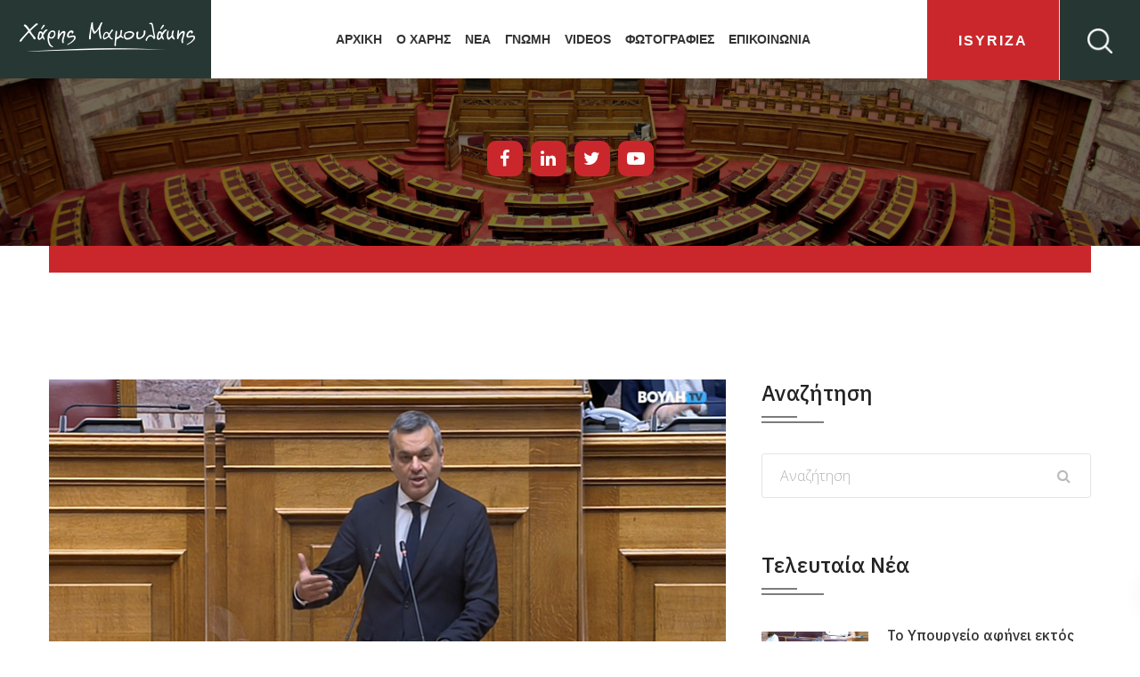

--- FILE ---
content_type: text/html; charset=UTF-8
request_url: https://mamoulakis.gr/2023/02/20/seismopliktoi-arkalochoriou-paramenoun-periplokes-oi-diadikasies-apokatastasis-ton-ktirion/
body_size: 27645
content:
<!DOCTYPE html>
<html lang="el">
<head>
<meta charset="UTF-8">
<meta name="viewport" content="width=device-width, initial-scale=1">
<meta name="google-site-verification" content="FeCWxIFtCrmK8CoS0W4H4qu6h2z8arvQT9TLKW2CBs4" />
<link rel="profile" href="http://gmpg.org/xfn/11">

<title>Σεισμόπληκτοι Αρκαλοχωρίου: Παραμένουν περίπλοκες οι διαδικασίες αποκατάστασης των κτηρίων &#x2d; Χάρης Μαμουλάκης</title>

<!-- The SEO Framework by Sybre Waaijer -->
<meta name="robots" content="max-snippet:-1,max-image-preview:standard,max-video-preview:-1" />
<meta name="description" content="Στη Βουλή η επιστολή του Τεχνικού Επιμελητηρίου Ελλάδας – Τμήμα Ανατολικής Κρήτης ΤΕΕ/ΤΑΚ, με πρωτοβουλία Χάρη Μαμουλάκη Τη σύνοψη των απόψεων και των προτάσεων&#8230;" />
<meta property="og:image" content="https://mamoulakis.gr/wp-content/uploads/2022/12/vouli-mamoulakis-kasteli.jpg" />
<meta property="og:image:width" content="937" />
<meta property="og:image:height" content="525" />
<meta property="og:locale" content="el_GR" />
<meta property="og:type" content="article" />
<meta property="og:title" content="Σεισμόπληκτοι Αρκαλοχωρίου: Παραμένουν περίπλοκες οι διαδικασίες αποκατάστασης των κτηρίων &#x2d; Χάρης Μαμουλάκης" />
<meta property="og:description" content="Στη Βουλή η επιστολή του Τεχνικού Επιμελητηρίου Ελλάδας – Τμήμα Ανατολικής Κρήτης ΤΕΕ/ΤΑΚ, με πρωτοβουλία Χάρη Μαμουλάκη Τη σύνοψη των απόψεων και των προτάσεων για την απλοποίηση και τη βελτίωση της&#8230;" />
<meta property="og:url" content="https://mamoulakis.gr/2023/02/20/seismopliktoi-arkalochoriou-paramenoun-periplokes-oi-diadikasies-apokatastasis-ton-ktirion/" />
<meta property="og:site_name" content="Χάρης Μαμουλάκης" />
<meta property="article:publisher" content="https://www.facebook.com/HarrisMamoulakis" />
<meta property="fb:app_id" content="1341676949564026" />
<meta property="article:published_time" content="2023-02-20T13:02+00:00" />
<meta property="article:modified_time" content="2023-02-20T13:04+00:00" />
<meta property="og:updated_time" content="2023-02-20T13:04+00:00" />
<meta name="twitter:card" content="summary_large_image" />
<meta name="twitter:title" content="Σεισμόπληκτοι Αρκαλοχωρίου: Παραμένουν περίπλοκες οι διαδικασίες αποκατάστασης των κτηρίων &#x2d; Χάρης Μαμουλάκης" />
<meta name="twitter:description" content="Στη Βουλή η επιστολή του Τεχνικού Επιμελητηρίου Ελλάδας – Τμήμα Ανατολικής Κρήτης ΤΕΕ/ΤΑΚ, με πρωτοβουλία Χάρη Μαμουλάκη Τη σύνοψη των απόψεων και των προτάσεων για την απλοποίηση και τη βελτίωση της&#8230;" />
<meta name="twitter:image" content="https://mamoulakis.gr/wp-content/uploads/2022/12/vouli-mamoulakis-kasteli.jpg" />
<meta name="twitter:image:width" content="937" />
<meta name="twitter:image:height" content="525" />
<link rel="canonical" href="https://mamoulakis.gr/2023/02/20/seismopliktoi-arkalochoriou-paramenoun-periplokes-oi-diadikasies-apokatastasis-ton-ktirion/" />
<script type="application/ld+json">{"@context":"https://schema.org","@type":"BreadcrumbList","itemListElement":[{"@type":"ListItem","position":1,"item":{"@id":"https://mamoulakis.gr/","name":"\u03a7\u03ac\u03c1\u03b7\u03c2 \u039c\u03b1\u03bc\u03bf\u03c5\u03bb\u03ac\u03ba\u03b7\u03c2"}},{"@type":"ListItem","position":2,"item":{"@id":"https://mamoulakis.gr/category/nea/","name":"\u039d\u03ad\u03b1"}},{"@type":"ListItem","position":3,"item":{"@id":"https://mamoulakis.gr/2023/02/20/seismopliktoi-arkalochoriou-paramenoun-periplokes-oi-diadikasies-apokatastasis-ton-ktirion/","name":"\u03a3\u03b5\u03b9\u03c3\u03bc\u03cc\u03c0\u03bb\u03b7\u03ba\u03c4\u03bf\u03b9 \u0391\u03c1\u03ba\u03b1\u03bb\u03bf\u03c7\u03c9\u03c1\u03af\u03bf\u03c5: \u03a0\u03b1\u03c1\u03b1\u03bc\u03ad\u03bd\u03bf\u03c5\u03bd \u03c0\u03b5\u03c1\u03af\u03c0\u03bb\u03bf\u03ba\u03b5\u03c2 \u03bf\u03b9 \u03b4\u03b9\u03b1\u03b4\u03b9\u03ba\u03b1\u03c3\u03af\u03b5\u03c2 \u03b1\u03c0\u03bf\u03ba\u03b1\u03c4\u03ac\u03c3\u03c4\u03b1\u03c3\u03b7\u03c2 \u03c4\u03c9\u03bd \u03ba\u03c4\u03b7\u03c1\u03af\u03c9\u03bd"}}]}</script>
<!-- / The SEO Framework by Sybre Waaijer | 8.84ms meta | 3.92ms boot -->

<link rel='dns-prefetch' href='//fonts.googleapis.com' />
<link rel='dns-prefetch' href='//s.w.org' />
<link rel="alternate" type="application/rss+xml" title="Ροή RSS &raquo; Χάρης Μαμουλάκης" href="https://mamoulakis.gr/feed/" />
<link rel="alternate" type="application/rss+xml" title="Ροή Σχολίων &raquo; Χάρης Μαμουλάκης" href="https://mamoulakis.gr/comments/feed/" />
<link rel="alternate" type="application/rss+xml" title="Ροή Σχολίων Σεισμόπληκτοι Αρκαλοχωρίου: Παραμένουν περίπλοκες οι διαδικασίες αποκατάστασης των κτηρίων &raquo; Χάρης Μαμουλάκης" href="https://mamoulakis.gr/2023/02/20/seismopliktoi-arkalochoriou-paramenoun-periplokes-oi-diadikasies-apokatastasis-ton-ktirion/feed/" />
		<script type="text/javascript">
			window._wpemojiSettings = {"baseUrl":"https:\/\/s.w.org\/images\/core\/emoji\/12.0.0-1\/72x72\/","ext":".png","svgUrl":"https:\/\/s.w.org\/images\/core\/emoji\/12.0.0-1\/svg\/","svgExt":".svg","source":{"concatemoji":"https:\/\/mamoulakis.gr\/wp-includes\/js\/wp-emoji-release.min.js?ver=5.3.20"}};
			!function(e,a,t){var n,r,o,i=a.createElement("canvas"),p=i.getContext&&i.getContext("2d");function s(e,t){var a=String.fromCharCode;p.clearRect(0,0,i.width,i.height),p.fillText(a.apply(this,e),0,0);e=i.toDataURL();return p.clearRect(0,0,i.width,i.height),p.fillText(a.apply(this,t),0,0),e===i.toDataURL()}function c(e){var t=a.createElement("script");t.src=e,t.defer=t.type="text/javascript",a.getElementsByTagName("head")[0].appendChild(t)}for(o=Array("flag","emoji"),t.supports={everything:!0,everythingExceptFlag:!0},r=0;r<o.length;r++)t.supports[o[r]]=function(e){if(!p||!p.fillText)return!1;switch(p.textBaseline="top",p.font="600 32px Arial",e){case"flag":return s([127987,65039,8205,9895,65039],[127987,65039,8203,9895,65039])?!1:!s([55356,56826,55356,56819],[55356,56826,8203,55356,56819])&&!s([55356,57332,56128,56423,56128,56418,56128,56421,56128,56430,56128,56423,56128,56447],[55356,57332,8203,56128,56423,8203,56128,56418,8203,56128,56421,8203,56128,56430,8203,56128,56423,8203,56128,56447]);case"emoji":return!s([55357,56424,55356,57342,8205,55358,56605,8205,55357,56424,55356,57340],[55357,56424,55356,57342,8203,55358,56605,8203,55357,56424,55356,57340])}return!1}(o[r]),t.supports.everything=t.supports.everything&&t.supports[o[r]],"flag"!==o[r]&&(t.supports.everythingExceptFlag=t.supports.everythingExceptFlag&&t.supports[o[r]]);t.supports.everythingExceptFlag=t.supports.everythingExceptFlag&&!t.supports.flag,t.DOMReady=!1,t.readyCallback=function(){t.DOMReady=!0},t.supports.everything||(n=function(){t.readyCallback()},a.addEventListener?(a.addEventListener("DOMContentLoaded",n,!1),e.addEventListener("load",n,!1)):(e.attachEvent("onload",n),a.attachEvent("onreadystatechange",function(){"complete"===a.readyState&&t.readyCallback()})),(n=t.source||{}).concatemoji?c(n.concatemoji):n.wpemoji&&n.twemoji&&(c(n.twemoji),c(n.wpemoji)))}(window,document,window._wpemojiSettings);
		</script>
		<style type="text/css">
img.wp-smiley,
img.emoji {
	display: inline !important;
	border: none !important;
	box-shadow: none !important;
	height: 1em !important;
	width: 1em !important;
	margin: 0 .07em !important;
	vertical-align: -0.1em !important;
	background: none !important;
	padding: 0 !important;
}
</style>
	<link rel='stylesheet' id='sb_instagram_styles-css'  href='https://mamoulakis.gr/wp-content/plugins/instagram-feed/css/sb-instagram-2-2.min.css?ver=2.2.1' type='text/css' media='all' />
<link rel='stylesheet' id='wp-block-library-css'  href='https://mamoulakis.gr/wp-includes/css/dist/block-library/style.min.css?ver=5.3.20' type='text/css' media='all' />
<link rel='stylesheet' id='wp-block-library-theme-css'  href='https://mamoulakis.gr/wp-includes/css/dist/block-library/theme.min.css?ver=5.3.20' type='text/css' media='all' />
<link rel='stylesheet' id='foobox-free-min-css'  href='https://mamoulakis.gr/wp-content/plugins/foobox-image-lightbox/free/css/foobox.free.min.css?ver=2.7.8' type='text/css' media='all' />
<link rel='stylesheet' id='material-design-iconic-font-css'  href='https://mamoulakis.gr/wp-content/plugins/hashbar-wp-notification-bar/css/material-design-iconic-font.min.css?ver=5.3.20' type='text/css' media='all' />
<link rel='stylesheet' id='hashbar-notification-bar-css'  href='https://mamoulakis.gr/wp-content/plugins/hashbar-wp-notification-bar/css/notification-bar.css?ver=5.3.20' type='text/css' media='all' />
<link rel='stylesheet' id='htinstagram-feed-css'  href='https://mamoulakis.gr/wp-content/plugins/ht-instagram/assests/css/ht-instagramfeed.css?ver=1.0.3' type='text/css' media='all' />
<link rel='stylesheet' id='font-awesome-css'  href='https://mamoulakis.gr/wp-content/plugins/elementor/assets/lib/font-awesome/css/font-awesome.min.css?ver=4.7.0' type='text/css' media='all' />
<link rel='stylesheet' id='bootstrap-css'  href='https://mamoulakis.gr/wp-content/plugins/wp-politic/assets/css/bootstrap.min.css?ver=5.3.20' type='text/css' media='all' />
<link rel='stylesheet' id='fancybox-css'  href='https://mamoulakis.gr/wp-content/plugins/wp-politic/assets/css/jquery.fancybox.css?ver=5.3.20' type='text/css' media='all' />
<link rel='stylesheet' id='jqvmap-css'  href='https://mamoulakis.gr/wp-content/plugins/wp-politic/assets/css/jqvmap.min.css?ver=5.3.20' type='text/css' media='all' />
<link rel='stylesheet' id='magnific-popup-css'  href='https://mamoulakis.gr/wp-content/plugins/ht-mega-for-elementor/assets/css/magnific-popup.css?ver=1.3.7' type='text/css' media='all' />
<link rel='stylesheet' id='wppolitic-vendors-css'  href='https://mamoulakis.gr/wp-content/plugins/wp-politic/assets/css/wppolitic-vendors.css?ver=5.3.20' type='text/css' media='all' />
<link rel='stylesheet' id='htmega-widgets-css'  href='https://mamoulakis.gr/wp-content/plugins/ht-mega-for-elementor/assets/css/htmega-widgets.css?ver=1.3.7' type='text/css' media='all' />
<link rel='stylesheet' id='swiper-css'  href='https://mamoulakis.gr/wp-content/plugins/ht-mega-for-elementor/assets/css/swiper.css?ver=1.3.7' type='text/css' media='all' />
<link rel='stylesheet' id='wppolitic-widgets-css'  href='https://mamoulakis.gr/wp-content/plugins/wp-politic/assets/css/wppolitic-widgets.css?ver=5.3.20' type='text/css' media='all' />
<link rel='stylesheet' id='htbbootstrap-css'  href='https://mamoulakis.gr/wp-content/plugins/ht-mega-for-elementor/assets/css/htbbootstrap.css?ver=1.3.7' type='text/css' media='all' />
<link rel='stylesheet' id='mean-menu-css'  href='https://mamoulakis.gr/wp-content/themes/politicem/css/meanmenu.min.css?ver=5.3.20' type='text/css' media='all' />
<link rel='stylesheet' id='parent-style-css'  href='https://mamoulakis.gr/wp-content/themes/politicem/style.css?ver=6.0.0' type='text/css' media='all' />
<link rel='stylesheet' id='politicem-font-css'  href='https://fonts.googleapis.com/css?family=Open+Sans%3A300%2C400%2C600%2C700%7CPoppins%3A100%2C100i%2C200%2C200i%2C300%2C300i%2C400%2C400i%2C500%2C600%2C700%2C800%2C900&#038;subset=latin%2Clatin-ext&#038;ver=5.3.20' type='text/css' media='all' />
<link rel='stylesheet' id='icon-font-css'  href='https://mamoulakis.gr/wp-content/themes/politicem/css/icon-font.min.css?ver=5.3.20' type='text/css' media='all' />
<link rel='stylesheet' id='animate-css'  href='https://mamoulakis.gr/wp-content/themes/politicem/css/animate.css?ver=5.3.20' type='text/css' media='all' />
<link rel='stylesheet' id='slick-css'  href='https://mamoulakis.gr/wp-content/plugins/ht-mega-for-elementor/assets/css/slick.min.css?ver=1.3.7' type='text/css' media='all' />
<link rel='stylesheet' id='owl-carousels-css'  href='https://mamoulakis.gr/wp-content/themes/politicem/css/owl.carousel.min.css?ver=5.3.20' type='text/css' media='all' />
<link rel='stylesheet' id='politicem-default-style-css'  href='https://mamoulakis.gr/wp-content/themes/politicem/css/theme-default.css?ver=5.3.20' type='text/css' media='all' />
<link rel='stylesheet' id='politicem-blog-style-css'  href='https://mamoulakis.gr/wp-content/themes/politicem/css/blog-post.css?ver=5.3.20' type='text/css' media='all' />
<link rel='stylesheet' id='politicem-main-style-css'  href='https://mamoulakis.gr/wp-content/themes/politicem/css/theme-style.css?ver=5.3.20' type='text/css' media='all' />
<link rel='stylesheet' id='politicem-style-css'  href='https://mamoulakis.gr/wp-content/themes/politic-child/style.css?ver=6.0.0' type='text/css' media='all' />
<link rel='stylesheet' id='politicem-blocks-css'  href='https://mamoulakis.gr/wp-content/themes/politicem/css/blocks.css?ver=5.3.20' type='text/css' media='all' />
<link rel='stylesheet' id='politicem-responsive-css'  href='https://mamoulakis.gr/wp-content/themes/politicem/css/responsive.css?ver=5.3.20' type='text/css' media='all' />
<link rel='stylesheet' id='redux-google-fonts-politicem_opt-css'  href='https://fonts.googleapis.com/css?family=IBM+Plex+Sans%3A100%2C200%2C300%2C400%2C500%2C600%2C700%2C100italic%2C200italic%2C300italic%2C400italic%2C500italic%2C600italic%2C700italic%7CRoboto%3A100%2C300%2C400%2C500%2C700%2C900%2C100italic%2C300italic%2C400italic%2C500italic%2C700italic%2C900italic&#038;ver=1614863010' type='text/css' media='all' />
<link rel='stylesheet' id='politicem-dynamic-style-css'  href='https://mamoulakis.gr/wp-content/themes/politicem/css/dynamic-style.css?ver=5.3.20' type='text/css' media='all' />
<style id='politicem-dynamic-style-inline-css' type='text/css'>

		
		
		
		

		
		
		
		
		
		
		
		
		
		
		
		

		
		
		
		
		
		
		
		

		
		
		
		
		
		
		
		

		 
		 
		 
		 
		@media (max-width: 767px) { 
			 
			 
			 
			
		}
		
		section.page__title__wrapper{
				background-repeat:no-repeat; 
			}
		section.page__title__wrapper{
				background-size:cover; 
			}
		
		section.page__title__wrapper{
				background-position:center center; 
			}
		section.page__title__wrapper{
				background-image: url( https://mamoulakis.gr/wp-content/uploads/insideimage.jpg); 
			}

		section.page__title__wrapper:before{
				background-color: rgba(0,0,0,0.5); 
			}
		

		
		
		

		
		
		

		
		
		
		
		
		

		
		
		section.page__title__wrapper.blog-page:before{
			background-color: rgba(0,0,0,0.5); 
		}
		section.page__title__wrapper.single-post:before{
			background-color: rgba(0,0,0,0.5); 
		}

		
		
		
		
</style>
<script type='text/javascript' src='https://mamoulakis.gr/wp-includes/js/jquery/jquery.js?ver=1.12.4-wp'></script>
<script type='text/javascript' src='https://mamoulakis.gr/wp-includes/js/jquery/jquery-migrate.min.js?ver=1.4.1'></script>
<script type='text/javascript' src='https://mamoulakis.gr/wp-content/plugins/hashbar-wp-notification-bar/js/main.js?ver=5.3.20'></script>
<script type='text/javascript' src='https://mamoulakis.gr/wp-content/plugins/wp-politic/assets/js/jquery.vmap.min.js?ver=1.0.0'></script>
<script type='text/javascript' src='https://mamoulakis.gr/wp-content/plugins/wp-politic/assets/js/maps/jquery.vmap.world.js?ver=1.0.0'></script>
<script type='text/javascript'>
/* <![CDATA[ */
var Wppolitic_localize_Data = {"wppolitictimezoone":"","wppoliticlang":"el"};
/* ]]> */
</script>
<script type='text/javascript' src='https://mamoulakis.gr/wp-content/plugins/wp-politic/assets/js/wppolitic-vendors.js?ver=5.3.20'></script>
<script type='text/javascript' src='https://mamoulakis.gr/wp-content/themes/politic-child/js/custom.js?ver=5.3.20'></script>
<script type='text/javascript' src='https://mamoulakis.gr/wp-content/themes/politic-child/js/custom-isotope.js?ver=5.3.20'></script>
<script type='text/javascript' src='https://mamoulakis.gr/wp-content/themes/politic-child/js/jquery.isotope.min.js?ver=5.3.20'></script>
<script type='text/javascript' src='https://mamoulakis.gr/wp-content/themes/politicem/js/owl.carousel.min.js?ver=2.2.1'></script>
<script type='text/javascript'>
/* Run FooBox FREE (v2.7.8) */
var FOOBOX = window.FOOBOX = {
	ready: true,
	preloadFont: false,
	disableOthers: false,
	o: {wordpress: { enabled: true }, countMessage:'image %index of %total', excludes:'.fbx-link,.nofoobox,.nolightbox,a[href*="pinterest.com/pin/create/button/"]', affiliate : { enabled: false }},
	selectors: [
		".foogallery-container.foogallery-lightbox-foobox", ".foogallery-container.foogallery-lightbox-foobox-free", ".gallery", ".wp-block-gallery", ".wp-caption", ".wp-block-image", "a:has(img[class*=wp-image-])", ".foobox"
	],
	pre: function( $ ){
		// Custom JavaScript (Pre)
		
	},
	post: function( $ ){
		// Custom JavaScript (Post)
		
		// Custom Captions Code
		
	},
	custom: function( $ ){
		// Custom Extra JS
		
	}
};
</script>
<script type='text/javascript' src='https://mamoulakis.gr/wp-content/plugins/foobox-image-lightbox/free/js/foobox.free.min.js?ver=2.7.8'></script>
<link rel='https://api.w.org/' href='https://mamoulakis.gr/wp-json/' />
<link rel="EditURI" type="application/rsd+xml" title="RSD" href="https://mamoulakis.gr/xmlrpc.php?rsd" />
<link rel="wlwmanifest" type="application/wlwmanifest+xml" href="https://mamoulakis.gr/wp-includes/wlwmanifest.xml" /> 
<link rel="alternate" type="application/json+oembed" href="https://mamoulakis.gr/wp-json/oembed/1.0/embed?url=https%3A%2F%2Fmamoulakis.gr%2F2023%2F02%2F20%2Fseismopliktoi-arkalochoriou-paramenoun-periplokes-oi-diadikasies-apokatastasis-ton-ktirion%2F" />
<link rel="alternate" type="text/xml+oembed" href="https://mamoulakis.gr/wp-json/oembed/1.0/embed?url=https%3A%2F%2Fmamoulakis.gr%2F2023%2F02%2F20%2Fseismopliktoi-arkalochoriou-paramenoun-periplokes-oi-diadikasies-apokatastasis-ton-ktirion%2F&#038;format=xml" />
<link rel="pingback" href="https://mamoulakis.gr/xmlrpc.php">	
	<link rel="shortcut icon" href="https://mamoulakis.gr/wp-content/uploads/fav.jpg" />
			<!-- For iPhone -->
		<link rel="apple-touch-icon-precomposed" href="https://mamoulakis.gr/wp-content/uploads/fav.jpg">
			<!-- For iPhone 4 Retina display -->
		<link rel="apple-touch-icon" sizes="114x114" href="https://mamoulakis.gr/wp-content/uploads/fav.jpg">
			<!-- For iPad -->
		<link rel="apple-touch-icon" sizes="72x72" href="https://mamoulakis.gr/wp-content/uploads/fav.jpg">
			<!-- For iPad Retina display -->
		<link rel="apple-touch-icon" sizes="144x144" href="https://mamoulakis.gr/wp-content/uploads/fav.jpg">
		<script async src="https://www.googletagmanager.com/gtag/js?id="></script>
	<script>
	  window.dataLayer = window.dataLayer || [];
	  function gtag(){dataLayer.push(arguments);}
	  gtag('js', new Date());

	  gtag('config', '');
	</script>

<link rel="icon" href="https://mamoulakis.gr/wp-content/uploads/fav.jpg" sizes="32x32" />
<link rel="icon" href="https://mamoulakis.gr/wp-content/uploads/fav.jpg" sizes="192x192" />
<link rel="apple-touch-icon-precomposed" href="https://mamoulakis.gr/wp-content/uploads/fav.jpg" />
<meta name="msapplication-TileImage" content="https://mamoulakis.gr/wp-content/uploads/fav.jpg" />
		<style type="text/css" id="wp-custom-css">
			.wppolitic_timeline .wppolitic_tm-content h4 {
	text-transform:unset!important;
}

.wppolitic-campaign-tlmn:after {
	  left: -41px!important;
    transform: rotate(180deg);
}

.campaign_new_style_6:before {
    right: 0;
    height: 15px;
    width: 2px;
    top: 66px;
    background: #e03927;
    z-index: 4;
    left: auto;
}

		</style>
		<style type="text/css" title="dynamic-css" class="options-output">.header-menu-wrap .site-title a{padding-top:0;padding-right:0;padding-bottom:0;padding-left:0;}.page__title__wrapper.blog-page{background-image:url('https://mamoulakis.gr/wp-content/uploads/insideimage.jpg');}.page__title__wrapper.single-post{background-image:url('https://mamoulakis.gr/wp-content/uploads/insideimage.jpg');}body{font-family:"IBM Plex Sans";font-weight:400;font-style:normal;}h1{font-family:"IBM Plex Sans";line-height:60px;font-weight:400;font-style:normal;font-size:60px;}h2{font-family:"IBM Plex Sans";font-weight:normal;font-style:normal;}h3{font-family:"IBM Plex Sans";font-weight:normal;font-style:normal;}h4{font-family:"IBM Plex Sans";font-weight:normal;font-style:normal;}h5{font-family:"IBM Plex Sans";font-weight:normal;font-style:normal;}.pnf-inner > p{font-family:Roboto;font-weight:700;font-style:normal;color:#333333;font-size:36px;}.page-not-found-wrap{background-repeat:no-repeat;background-size:cover;background-position:center center;background-image:url('https://mamoulakis.gr/wp-content/uploads/2019/06/404-page.jpg');}</style><!-- Google Tag Manager -->
<script>(function(w,d,s,l,i){w[l]=w[l]||[];w[l].push({'gtm.start':
new Date().getTime(),event:'gtm.js'});var f=d.getElementsByTagName(s)[0],
j=d.createElement(s),dl=l!='dataLayer'?'&l='+l:'';j.async=true;j.src=
'https://www.googletagmanager.com/gtm.js?id='+i+dl;f.parentNode.insertBefore(j,f);
})(window,document,'script','dataLayer','GTM-MVVGH37');</script>
<!-- End Google Tag Manager -->

<!-- Google Tag Manager (noscript) -->
<!--<noscript><iframe src="https://www.googletagmanager.com/ns.html?id=GTM-T2RZDJL" height="0" width="0" style="display:none;visibility:hidden"></iframe></noscript>-->
<!-- End Google Tag Manager (noscript) -->

</head>

<body class="post-template-default single single-post postid-12216 single-format-standard wp-embed-responsive group-blog wide-layout-active header-default-style-one elementor-default">
<!-- Google Tag Manager (noscript) -->
<noscript><iframe src="https://www.googletagmanager.com/ns.html?id=GTM-MVVGH37"
height="0" width="0" style="display:none;visibility:hidden"></iframe></noscript>
<!-- End Google Tag Manager (noscript) -->
<div id="loading-default" class="loading-init">
	<div id="loading-default-center">
		<div id="loading-default-center-absolute">
			<div class="pre_object" id="pre_object_four"></div>
			<div class="pre_object" id="pre_object_three"></div>
			<div class="pre_object" id="pre_object_two"></div>
			<div class="pre_object" id="pre_object_one"></div>
		</div>
	</div>
</div>
	<div id="page" class="site site-wrapper wide-layout">
		<div id="politicem">
			
<header  class="header-default main-header clearfix hader_st_4  header-sticky header-transparent-none">
	<div class="header-area">
		<div class="container-fluid">
			<div class="row">
				<div class="col">
					
					


					<div class="header-menu-wrap logo-left ">


						<!-- Start Logo Wrapper  -->
						<div class="site-title">
							<div class="politicem-header-side_btn onepage-menu__toggle ">
								<button class="onepage-sidebar-trigger">
									<img src="https://mamoulakis.gr/wp-content/themes/politicem/images/sidebaricon.png" alt="politicem">
								</button>
							</div>
							
															<a href="https://mamoulakis.gr/" title="Χάρης Μαμουλάκης" rel="home" >

																			
										<img class="politicem_dft_logo" src="https://mamoulakis.gr/wp-content/uploads/logo.jpg" data-at2x="https://mamoulakis.gr/wp-content/uploads/logo.jpg" alt="Χάρης Μαμουλάκης">
										
										<img class="politicem_stc_logo" src="https://mamoulakis.gr/wp-content/uploads/logo.jpg" alt="Χάρης Μαμουλάκης">

										<img class="politicem_mbl_logo" src="https://mamoulakis.gr/wp-content/uploads/logo.jpg" alt="Χάρης Μαμουλάκης">

									
								</a>
														<div class="op_sidebar__header">
								<button class="op-sidebar-close"><img src="https://mamoulakis.gr/wp-content/themes/politicem/images/closeicon.png" alt="politicem"></button>
							</div>
						</div>
						<!-- End Logo Wrapper -->
						<!-- Start Primary Menu Wrapper -->
						<div class="primary-nav-wrap nav-horizontal default-menu default-style-one">
							<nav>
								<ul id="menu-header-menu" class="menu"><li id="menu-item-4633" class="menu-item menu-item-type-post_type menu-item-object-page menu-item-home menu-item-4633"><a href="https://mamoulakis.gr/">ΑΡΧΙΚΗ</a></li>
<li id="menu-item-4382" class="menu-item menu-item-type-post_type menu-item-object-page menu-item-4382"><a href="https://mamoulakis.gr/o-charis/">Ο ΧΑΡΗΣ</a></li>
<li id="menu-item-4379" class="menu-item menu-item-type-post_type menu-item-object-page current_page_parent menu-item-4379"><a href="https://mamoulakis.gr/news/">ΝΕΑ</a></li>
<li id="menu-item-4946" class="menu-item menu-item-type-taxonomy menu-item-object-category menu-item-4946"><a href="https://mamoulakis.gr/category/gnomi/">Γνωμη</a></li>
<li id="menu-item-4378" class="menu-item menu-item-type-post_type menu-item-object-page menu-item-4378"><a href="https://mamoulakis.gr/videos/">Videos</a></li>
<li id="menu-item-4546" class="menu-item menu-item-type-post_type menu-item-object-page menu-item-4546"><a href="https://mamoulakis.gr/gallery/">ΦΩΤΟΓΡΑΦΙΕΣ</a></li>
<li id="menu-item-4381" class="menu-item menu-item-type-post_type menu-item-object-page menu-item-4381"><a href="https://mamoulakis.gr/contact/">ΕΠΙΚΟΙΝΩΝΙΑ</a></li>
</ul>							</nav>
						</div>
						<!-- End Primary Menu Wrapper -->
													<div class="donate__now__btn">
								<a  target="_blank" href="https://isyriza.gr/" class="htc__btn" >iSYRIZA</a>
							
							
								<div class="politicem-header-search">
									<button class="sidebar-trigger-search"><img src="https://mamoulakis.gr/wp-content/themes/politicem/images/searchicon.png" alt="politicem"></button>
								</div>
							</div>
												</div>
				</div>
			</div>
			<!-- Mobile Menu  -->
			<div class="mobile-menu"></div>
		</div>
	</div>	

	<div class="main-search-active">
		<div class="sidebar-search-icon">
			<button class="search-close"><span class="fa fa-close"></span></button>
		</div>
		<div class="sidebar-search-input">
			<form id="search" action="https://mamoulakis.gr/" method="GET">
				<div class="form-search">
					<input type="text" name="s" class="input-text" placeholder="Αναζήτηση..." />
					<input type="hidden" name="post_type" value="product" />
					<button><i class="fa fa-send"></i></button>
				</div>
			</form>
		</div>
	</div>
	<!-- START ONEPAGE SIDEBAR -->
	<div class="onepage-sidebar-area">
		<div class="op-sidebar">

				<h2 class = "slite_demo_title">Pleese add the sidebar teamplate</h2		</div>
	</div>
	<!-- END ONEPAGE SIDEBAR -->
</header>


	
	
	<section class="page__title__wrapper single-post text-center">
		<div class="container">
			<div class="row">
				<div class="col-md-12">
					<div class="page__title__inner">
						 <!-- End Enable Title -->
					
						<!-- Subtitle -->
																									<!-- Breadcrumb Wrap -->
													<div class="breadcrumbs_wrap breadcrumb-bottom">
								<ul id="breadcrumbs" class="breadcrumbs"><li class="item-home"><a class="bread-link bread-home" href="https://mamoulakis.gr" title="Αρχική">Αρχική</a></li><li class="separator separator-home"> / </li><li class="item-cat"><a href="https://mamoulakis.gr/category/nea/">Νέα</a></li><li class="separator"> / </li><li class="item-current item-12216"><span class="bread-current bread-12216" title="Σεισμόπληκτοι Αρκαλοχωρίου: Παραμένουν περίπλοκες οι διαδικασίες αποκατάστασης των κτηρίων">Σεισμόπληκτοι Αρκαλοχωρίου: Παραμένουν περίπλοκες οι διαδικασίες αποκατάστασης των κτηρίων</span></li></ul>							</div>
												<hr class="red-line">
						<div class="breadcrumb-socials text-center">
							<a class="elementor-icon elementor-social-icon elementor-social-icon-youtube elementor-animation-pulse" href="https://www.facebook.com/HarrisMamoulakis/" target="_blank">
								<span class="elementor-screen-only">Facebook-f</span>
								<i class="fa fa-facebook-f"></i>				
							</a>
							<a class="elementor-icon elementor-social-icon elementor-social-icon-youtube elementor-animation-pulse" href="https://www.linkedin.com/in/harris-mamoulakis-83070734/" target="_blank">
								<span class="elementor-screen-only">Linkedin-in</span>
								<i class="fa fa-linkedin"></i>				
							</a>
							<a class="elementor-icon elementor-social-icon elementor-social-icon-youtube elementor-animation-pulse" href="https://twitter.com/Mamoulakis" target="_blank">
								<span class="elementor-screen-only">Twitter</span>
								<i class="fa fa-twitter"></i>				
							</a>
							<a class="elementor-icon elementor-social-icon elementor-social-icon-youtube elementor-animation-pulse" href="https://www.youtube.com/channel/UCmu62Evfv9cpwS42VO1tjMA" target="_blank">
								<span class="elementor-screen-only">Youtube</span>
								<i class="fa fa-youtube-play"></i>				
							</a>
						</div>						
					</div>					
				</div>
			</div>
		</div>
	</section>

<div class="container">
	<div class="row">
		<div class="col-md-12">
			<div class="red-hr"></div>
		</div>				
	</div>
</div>	

		<div id="content" class="site-content"><div class="page-wrapper blog-story-area clear">
	<div class="container">
		<div class="row">

						<!-- single blog right sidebar start -->
			<div class="col-lg-8 col-md-8 blog_pr">
				<div class="blog-wrapper blog-single">
                <div class="theme_name-post-media">
            <!-- Start Thumbnail  -->
                            <div class="blog-slider">
                    <div class="blog-gallery-img">
                        <img width="937" height="525" src="https://mamoulakis.gr/wp-content/uploads/2022/12/vouli-mamoulakis-kasteli.jpg" class="attachment-full size-full wp-post-image" alt="" srcset="https://mamoulakis.gr/wp-content/uploads/2022/12/vouli-mamoulakis-kasteli.jpg 937w, https://mamoulakis.gr/wp-content/uploads/2022/12/vouli-mamoulakis-kasteli-300x168.jpg 300w, https://mamoulakis.gr/wp-content/uploads/2022/12/vouli-mamoulakis-kasteli-768x430.jpg 768w" sizes="(max-width: 937px) 100vw, 937px" />                    </div>
                </div>
                        <!-- End Thumbnail  -->
            <!-- Start Audio -->
                        <!-- End Audio -->
            <!-- Start Gallery -->
                        <!-- End Gallery -->
            <!-- Start Video -->
                                    <!-- End Video -->
        </div>
        <!-- Start Blog Title And Meta -->
    <h1 class="post-title">Σεισμόπληκτοι Αρκαλοχωρίου: Παραμένουν περίπλοκες οι διαδικασίες αποκατάστασης των κτηρίων</h1>
            <div class="blog-meta">
            
                            <span class="post-date"><i class="fa fa-clock-o"></i>20 Φεβρουαρίου 2023</span>
                        
                        
            
            
            
                                        
        </div>
    	    
    <!-- End Blog Title And Meta -->
    
    <!-- Start info  -->
    <div class="blog-info entry-content">
        <p><strong>Στη Βουλή η επιστολή του Τεχνικού Επιμελητηρίου Ελλάδας – Τμήμα Ανατολικής Κρήτης ΤΕΕ/ΤΑΚ, με πρωτοβουλία Χάρη Μαμουλάκη</strong></p>
<p>Τη σύνοψη των απόψεων και των προτάσεων για την απλοποίηση και τη βελτίωση της διαδικασίας αποκατάστασης των σεισμόπληκτων κτηρίων της περιοχής του Αρκαλοχωρίου, φέρνει στη Βουλή με την κατάθεση σχετικής επιστολής του <strong>ΤΕΕ/ΤΑΚ</strong> ως Αναφοράς, ο αν. Τομεάρχης Ανάπτυξης &amp; Επενδύσεων Κ.Ο. ΣΥΡΙΖΑ Προοδευτική Συμμαχία, Βουλευτής Ηρακλείου <strong>Χάρης Μαμουλάκης</strong> και οι Βουλευτές Ηρακλείου <strong>Σωκράτης Βαρδάκης</strong> και <strong>Νίκος Ηγουμενίδης</strong> και Λασιθίου <strong>Μανόλης Θραψανιώτης</strong>.</p>
<p>Στην επιστολή του ΤΕΕ/ΤΑΚ, τονίζεται ότι παρά το γεγονός ότι έχουν ήδη παρέλθει 16 μήνες από τον καταστροφικό σεισμό της 27ης Σεπτεμβρίου 2021 ο οποίος ισοπέδωσε το Δήμο Μινώα Πεδιάδος, οι διαδικασίες προκειμένου να εκδοθούν οι άδειες επισκευής στα πληγέντα κτήρια βρίσκονται ακόμα σε αρχικό επίπεδο. Στις 15 προτάσεις του ΤΕΕ/ΤΑΚ ζητείται μεταξύ άλλων, η υιοθέτησης fast track διαδικασίας για τα κτήρια που έχουν χαρακτηριστεί ως πράσινα με ζημιές κατά τον δευτεροβάθμιο έλεγχο, προκειμένου να λάβουν εφάπαξ αποζημίωση (5.000 μέχρι 8.000 ευρώ συν Φ.Π.Α.) για εργασίες αποκατάστασης. Ζητούνται επίσης η κεντρική ανάληψη των κατεδαφίσεων, η αναδιαμόρφωση του συνολικού προϋπολογισμού, η επιχορήγηση απομάκρυνσης επικίνδυνων υλικών όπως ο αμίαντος, η κάλυψη δαπάνης αμοιβών μηχανικού καθώς και η επαρκής στελέχωση της ΥΔΟΜ Καστελλίου.</p>
<p>Η Αναφορά απευθύνεται στον Υφυπουργό στον Πρωθυπουργό με αρμοδιότητα σε θέματα κρατικής αρωγής και αποκατάστασης από φυσικές καταστροφές και τους Υπουργούς Περιβάλλοντος &amp; Ενέργειας και Υποδομών &amp; Μεταφορών, με τους Βουλευτές να ζητούν απαντήσεις στα παραπάνω αιτήματα.</p>
        
        
    </div>
    <!-- End info  -->
            <div class="social_network_wrap clear">
            <div class="user-share">
                <span>Share:</span>
                <ul><li><a href="https://www.facebook.com/sharer/sharer.php?u=https://mamoulakis.gr/2023/02/20/seismopliktoi-arkalochoriou-paramenoun-periplokes-oi-diadikasies-apokatastasis-ton-ktirion/" target="_blank"><i class="fa fa-facebook"></i></a></li><li><a href="https://twitter.com/share?https://mamoulakis.gr/2023/02/20/seismopliktoi-arkalochoriou-paramenoun-periplokes-oi-diadikasies-apokatastasis-ton-ktirion/&#038;text=Σεισμόπληκτοι%20Αρκαλοχωρίου:%20Παραμένουν%20περίπλοκες%20οι%20διαδικασίες%20αποκατάστασης%20των%20κτηρίων" target="_blank"><i class="fa fa-twitter"></i></a></li><li><a href="https://plus.google.com/share?url=https://mamoulakis.gr/2023/02/20/seismopliktoi-arkalochoriou-paramenoun-periplokes-oi-diadikasies-apokatastasis-ton-ktirion/" target="_blank"><i class="fa fa-google-plus"></i></a></li><li><a href="http://www.linkedin.com/shareArticle?url=https://mamoulakis.gr/2023/02/20/seismopliktoi-arkalochoriou-paramenoun-periplokes-oi-diadikasies-apokatastasis-ton-ktirion/&#038;title=Σεισμόπληκτοι%20Αρκαλοχωρίου:%20Παραμένουν%20περίπλοκες%20οι%20διαδικασίες%20αποκατάστασης%20των%20κτηρίων" target="_blank"><i class="fa fa-linkedin"></i></a></li><li><a href="https://pinterest.com/pin/create/bookmarklet/?url=https://mamoulakis.gr/2023/02/20/seismopliktoi-arkalochoriou-paramenoun-periplokes-oi-diadikasies-apokatastasis-ton-ktirion/&#038;description=Σεισμόπληκτοι%20Αρκαλοχωρίου:%20Παραμένουν%20περίπλοκες%20οι%20διαδικασίες%20αποκατάστασης%20των%20κτηρίων&#038;media=https://mamoulakis.gr/wp-content/uploads/2022/12/vouli-mamoulakis-kasteli.jpg" target="_blank"><i class="fa fa-pinterest"></i></a></li></ul>            </div>
        </div>
        
                            <div class="next-prev clear">
                                  <a href="https://mamoulakis.gr/2023/02/18/stin-epimnimosyni-deisi-gia-tous-pesontes-astynomikous-sto-irakleio-oi-vouleftes-irakleiou-tou-syriza-ps/" class="prev-btn" ><i class="fa fa-angle-left"></i>prev post</a>
                
                                  <a href="https://mamoulakis.gr/2023/02/21/na-koinopoiithei-i-ekthesi-apotimisis-tis-proin-vasis-gournon-zitaei-o-charis-mamoulakis/" class="next-btn">next post<i class="fa fa-angle-right"></i></a>
                            </div> 
                <!-- Start Author Info -->
        
    
    <!-- End Author Info -->
        </div>
			</div>
			<div class="col-lg-4 col-md-4">
				
<aside id="secondary" class="widget-area">
	<div id="search-2" class="sidebar-widget widget_search"><h3 class="sidebar-title">Αναζήτηση</h3><div class="blog-search">
	<form id="search" action="https://mamoulakis.gr/" method="GET">
		<input type="text"  name="s"  placeholder="Αναζήτηση" />
		<button type="submit"><i class="fa fa-search"></i></button>
	</form>
</div></div><div id="politic_recent_post-1" class="sidebar-widget widget_politic_recent_post"><h3 class="sidebar-title">Τελευταία Νέα</h3>				<ul class="sidebar-post">
											<li>
															<div class="post-img">
								    <a href="https://mamoulakis.gr/2026/01/30/to-ypourgeio-afinei-ektos-atzentas-to-aitima-epanapatrismou-tou-leontos-tou-peiraia/"><img width="1403" height="789" src="https://mamoulakis.gr/wp-content/uploads/2025/07/XM_Vouli.jpg" class="attachment-politicem_recent_post_thumb_size size-politicem_recent_post_thumb_size wp-post-image" alt="" srcset="https://mamoulakis.gr/wp-content/uploads/2025/07/XM_Vouli.jpg 1403w, https://mamoulakis.gr/wp-content/uploads/2025/07/XM_Vouli-300x169.jpg 300w, https://mamoulakis.gr/wp-content/uploads/2025/07/XM_Vouli-1024x576.jpg 1024w, https://mamoulakis.gr/wp-content/uploads/2025/07/XM_Vouli-768x432.jpg 768w" sizes="(max-width: 1403px) 100vw, 1403px" /></a>
								</div>
							
			                <div class="post-text">
								<h4><a href="https://mamoulakis.gr/2026/01/30/to-ypourgeio-afinei-ektos-atzentas-to-aitima-epanapatrismou-tou-leontos-tou-peiraia/">Το Υπουργείο αφήνει εκτός ατζέντας το </a></h4>
								
			                    			                    	<span>30 Ιανουαρίου, 2026</span>
			                    
			                </div>
			            </li>

											<li>
															<div class="post-img">
								    <a href="https://mamoulakis.gr/2026/01/30/monimo-skiniko-i-kriti-gia-tis-fiestes-tou-k-mitsotaki/"><img width="1420" height="804" src="https://mamoulakis.gr/wp-content/uploads/2024/10/mamoulakis_peristilio.jpg" class="attachment-politicem_recent_post_thumb_size size-politicem_recent_post_thumb_size wp-post-image" alt="" srcset="https://mamoulakis.gr/wp-content/uploads/2024/10/mamoulakis_peristilio.jpg 1420w, https://mamoulakis.gr/wp-content/uploads/2024/10/mamoulakis_peristilio-300x170.jpg 300w, https://mamoulakis.gr/wp-content/uploads/2024/10/mamoulakis_peristilio-1024x580.jpg 1024w, https://mamoulakis.gr/wp-content/uploads/2024/10/mamoulakis_peristilio-768x435.jpg 768w" sizes="(max-width: 1420px) 100vw, 1420px" /></a>
								</div>
							
			                <div class="post-text">
								<h4><a href="https://mamoulakis.gr/2026/01/30/monimo-skiniko-i-kriti-gia-tis-fiestes-tou-k-mitsotaki/">Μόνιμο σκηνικό η Κρήτη για τις </a></h4>
								
			                    			                    	<span>30 Ιανουαρίου, 2026</span>
			                    
			                </div>
			            </li>

											<li>
															<div class="post-img">
								    <a href="https://mamoulakis.gr/2026/01/29/o-komvos-panasou-sto-epikentro-neas-koinovouleftikis-paremvasis-tou-chari-mamoulaki/"><img width="1436" height="805" src="https://mamoulakis.gr/wp-content/uploads/2024/08/mamoulakis_vouli.jpg" class="attachment-politicem_recent_post_thumb_size size-politicem_recent_post_thumb_size wp-post-image" alt="" srcset="https://mamoulakis.gr/wp-content/uploads/2024/08/mamoulakis_vouli.jpg 1436w, https://mamoulakis.gr/wp-content/uploads/2024/08/mamoulakis_vouli-300x168.jpg 300w, https://mamoulakis.gr/wp-content/uploads/2024/08/mamoulakis_vouli-1024x574.jpg 1024w, https://mamoulakis.gr/wp-content/uploads/2024/08/mamoulakis_vouli-768x431.jpg 768w" sizes="(max-width: 1436px) 100vw, 1436px" /></a>
								</div>
							
			                <div class="post-text">
								<h4><a href="https://mamoulakis.gr/2026/01/29/o-komvos-panasou-sto-epikentro-neas-koinovouleftikis-paremvasis-tou-chari-mamoulaki/">Ο κόμβος Πανασού στο επίκεντρο νέας </a></h4>
								
			                    			                    	<span>29 Ιανουαρίου, 2026</span>
			                    
			                </div>
			            </li>

									</ul>

			</div>			
			<div id="archives-3" class="sidebar-widget widget_archive"><h3 class="sidebar-title">Ιστορικό</h3>		<ul>
				<li><a href='https://mamoulakis.gr/2026/01/'>Ιανουάριος 2026</a></li>
	<li><a href='https://mamoulakis.gr/2025/12/'>Δεκέμβριος 2025</a></li>
	<li><a href='https://mamoulakis.gr/2025/11/'>Νοέμβριος 2025</a></li>
	<li><a href='https://mamoulakis.gr/2025/10/'>Οκτώβριος 2025</a></li>
	<li><a href='https://mamoulakis.gr/2025/09/'>Σεπτέμβριος 2025</a></li>
	<li><a href='https://mamoulakis.gr/2025/08/'>Αύγουστος 2025</a></li>
	<li><a href='https://mamoulakis.gr/2025/07/'>Ιούλιος 2025</a></li>
	<li><a href='https://mamoulakis.gr/2025/06/'>Ιούνιος 2025</a></li>
	<li><a href='https://mamoulakis.gr/2025/05/'>Μάιος 2025</a></li>
	<li><a href='https://mamoulakis.gr/2025/04/'>Απρίλιος 2025</a></li>
	<li><a href='https://mamoulakis.gr/2025/03/'>Μάρτιος 2025</a></li>
	<li><a href='https://mamoulakis.gr/2025/02/'>Φεβρουάριος 2025</a></li>
	<li><a href='https://mamoulakis.gr/2025/01/'>Ιανουάριος 2025</a></li>
	<li><a href='https://mamoulakis.gr/2024/12/'>Δεκέμβριος 2024</a></li>
	<li><a href='https://mamoulakis.gr/2024/11/'>Νοέμβριος 2024</a></li>
	<li><a href='https://mamoulakis.gr/2024/10/'>Οκτώβριος 2024</a></li>
	<li><a href='https://mamoulakis.gr/2024/09/'>Σεπτέμβριος 2024</a></li>
	<li><a href='https://mamoulakis.gr/2024/08/'>Αύγουστος 2024</a></li>
	<li><a href='https://mamoulakis.gr/2024/07/'>Ιούλιος 2024</a></li>
	<li><a href='https://mamoulakis.gr/2024/06/'>Ιούνιος 2024</a></li>
	<li><a href='https://mamoulakis.gr/2024/05/'>Μάιος 2024</a></li>
	<li><a href='https://mamoulakis.gr/2024/04/'>Απρίλιος 2024</a></li>
	<li><a href='https://mamoulakis.gr/2024/03/'>Μάρτιος 2024</a></li>
	<li><a href='https://mamoulakis.gr/2024/02/'>Φεβρουάριος 2024</a></li>
	<li><a href='https://mamoulakis.gr/2024/01/'>Ιανουάριος 2024</a></li>
	<li><a href='https://mamoulakis.gr/2023/12/'>Δεκέμβριος 2023</a></li>
	<li><a href='https://mamoulakis.gr/2023/11/'>Νοέμβριος 2023</a></li>
	<li><a href='https://mamoulakis.gr/2023/10/'>Οκτώβριος 2023</a></li>
	<li><a href='https://mamoulakis.gr/2023/09/'>Σεπτέμβριος 2023</a></li>
	<li><a href='https://mamoulakis.gr/2023/08/'>Αύγουστος 2023</a></li>
	<li><a href='https://mamoulakis.gr/2023/07/'>Ιούλιος 2023</a></li>
	<li><a href='https://mamoulakis.gr/2023/06/'>Ιούνιος 2023</a></li>
	<li><a href='https://mamoulakis.gr/2023/05/'>Μάιος 2023</a></li>
	<li><a href='https://mamoulakis.gr/2023/04/'>Απρίλιος 2023</a></li>
	<li><a href='https://mamoulakis.gr/2023/03/'>Μάρτιος 2023</a></li>
	<li><a href='https://mamoulakis.gr/2023/02/'>Φεβρουάριος 2023</a></li>
	<li><a href='https://mamoulakis.gr/2023/01/'>Ιανουάριος 2023</a></li>
	<li><a href='https://mamoulakis.gr/2022/12/'>Δεκέμβριος 2022</a></li>
	<li><a href='https://mamoulakis.gr/2022/11/'>Νοέμβριος 2022</a></li>
	<li><a href='https://mamoulakis.gr/2022/10/'>Οκτώβριος 2022</a></li>
	<li><a href='https://mamoulakis.gr/2022/09/'>Σεπτέμβριος 2022</a></li>
	<li><a href='https://mamoulakis.gr/2022/08/'>Αύγουστος 2022</a></li>
	<li><a href='https://mamoulakis.gr/2022/07/'>Ιούλιος 2022</a></li>
	<li><a href='https://mamoulakis.gr/2022/06/'>Ιούνιος 2022</a></li>
	<li><a href='https://mamoulakis.gr/2022/05/'>Μάιος 2022</a></li>
	<li><a href='https://mamoulakis.gr/2022/04/'>Απρίλιος 2022</a></li>
	<li><a href='https://mamoulakis.gr/2022/03/'>Μάρτιος 2022</a></li>
	<li><a href='https://mamoulakis.gr/2022/02/'>Φεβρουάριος 2022</a></li>
	<li><a href='https://mamoulakis.gr/2022/01/'>Ιανουάριος 2022</a></li>
	<li><a href='https://mamoulakis.gr/2021/12/'>Δεκέμβριος 2021</a></li>
	<li><a href='https://mamoulakis.gr/2021/11/'>Νοέμβριος 2021</a></li>
	<li><a href='https://mamoulakis.gr/2021/10/'>Οκτώβριος 2021</a></li>
	<li><a href='https://mamoulakis.gr/2021/09/'>Σεπτέμβριος 2021</a></li>
	<li><a href='https://mamoulakis.gr/2021/08/'>Αύγουστος 2021</a></li>
	<li><a href='https://mamoulakis.gr/2021/07/'>Ιούλιος 2021</a></li>
	<li><a href='https://mamoulakis.gr/2021/06/'>Ιούνιος 2021</a></li>
	<li><a href='https://mamoulakis.gr/2021/05/'>Μάιος 2021</a></li>
	<li><a href='https://mamoulakis.gr/2021/04/'>Απρίλιος 2021</a></li>
	<li><a href='https://mamoulakis.gr/2021/03/'>Μάρτιος 2021</a></li>
	<li><a href='https://mamoulakis.gr/2021/02/'>Φεβρουάριος 2021</a></li>
	<li><a href='https://mamoulakis.gr/2021/01/'>Ιανουάριος 2021</a></li>
	<li><a href='https://mamoulakis.gr/2020/12/'>Δεκέμβριος 2020</a></li>
	<li><a href='https://mamoulakis.gr/2020/11/'>Νοέμβριος 2020</a></li>
	<li><a href='https://mamoulakis.gr/2020/10/'>Οκτώβριος 2020</a></li>
	<li><a href='https://mamoulakis.gr/2020/09/'>Σεπτέμβριος 2020</a></li>
	<li><a href='https://mamoulakis.gr/2020/08/'>Αύγουστος 2020</a></li>
	<li><a href='https://mamoulakis.gr/2020/07/'>Ιούλιος 2020</a></li>
	<li><a href='https://mamoulakis.gr/2020/06/'>Ιούνιος 2020</a></li>
	<li><a href='https://mamoulakis.gr/2020/05/'>Μάιος 2020</a></li>
	<li><a href='https://mamoulakis.gr/2020/04/'>Απρίλιος 2020</a></li>
	<li><a href='https://mamoulakis.gr/2020/03/'>Μάρτιος 2020</a></li>
	<li><a href='https://mamoulakis.gr/2020/02/'>Φεβρουάριος 2020</a></li>
	<li><a href='https://mamoulakis.gr/2020/01/'>Ιανουάριος 2020</a></li>
	<li><a href='https://mamoulakis.gr/2019/12/'>Δεκέμβριος 2019</a></li>
	<li><a href='https://mamoulakis.gr/2019/11/'>Νοέμβριος 2019</a></li>
	<li><a href='https://mamoulakis.gr/2019/10/'>Οκτώβριος 2019</a></li>
	<li><a href='https://mamoulakis.gr/2019/09/'>Σεπτέμβριος 2019</a></li>
	<li><a href='https://mamoulakis.gr/2019/08/'>Αύγουστος 2019</a></li>
	<li><a href='https://mamoulakis.gr/2019/07/'>Ιούλιος 2019</a></li>
	<li><a href='https://mamoulakis.gr/2019/06/'>Ιούνιος 2019</a></li>
	<li><a href='https://mamoulakis.gr/2019/05/'>Μάιος 2019</a></li>
	<li><a href='https://mamoulakis.gr/2019/04/'>Απρίλιος 2019</a></li>
	<li><a href='https://mamoulakis.gr/2019/03/'>Μάρτιος 2019</a></li>
	<li><a href='https://mamoulakis.gr/2019/02/'>Φεβρουάριος 2019</a></li>
	<li><a href='https://mamoulakis.gr/2019/01/'>Ιανουάριος 2019</a></li>
	<li><a href='https://mamoulakis.gr/2018/12/'>Δεκέμβριος 2018</a></li>
	<li><a href='https://mamoulakis.gr/2018/11/'>Νοέμβριος 2018</a></li>
	<li><a href='https://mamoulakis.gr/2018/10/'>Οκτώβριος 2018</a></li>
	<li><a href='https://mamoulakis.gr/2018/09/'>Σεπτέμβριος 2018</a></li>
	<li><a href='https://mamoulakis.gr/2018/08/'>Αύγουστος 2018</a></li>
	<li><a href='https://mamoulakis.gr/2018/07/'>Ιούλιος 2018</a></li>
	<li><a href='https://mamoulakis.gr/2018/06/'>Ιούνιος 2018</a></li>
	<li><a href='https://mamoulakis.gr/2018/05/'>Μάιος 2018</a></li>
	<li><a href='https://mamoulakis.gr/2018/04/'>Απρίλιος 2018</a></li>
	<li><a href='https://mamoulakis.gr/2018/03/'>Μάρτιος 2018</a></li>
	<li><a href='https://mamoulakis.gr/2018/02/'>Φεβρουάριος 2018</a></li>
	<li><a href='https://mamoulakis.gr/2018/01/'>Ιανουάριος 2018</a></li>
	<li><a href='https://mamoulakis.gr/2017/12/'>Δεκέμβριος 2017</a></li>
	<li><a href='https://mamoulakis.gr/2017/11/'>Νοέμβριος 2017</a></li>
	<li><a href='https://mamoulakis.gr/2017/10/'>Οκτώβριος 2017</a></li>
	<li><a href='https://mamoulakis.gr/2017/09/'>Σεπτέμβριος 2017</a></li>
	<li><a href='https://mamoulakis.gr/2017/08/'>Αύγουστος 2017</a></li>
	<li><a href='https://mamoulakis.gr/2017/07/'>Ιούλιος 2017</a></li>
	<li><a href='https://mamoulakis.gr/2017/06/'>Ιούνιος 2017</a></li>
	<li><a href='https://mamoulakis.gr/2017/05/'>Μάιος 2017</a></li>
		</ul>
			</div></aside><!-- #secondary -->			</div>
			<!--single blog right sidebar end -->
			
		</div>
	</div>
</div>

	</div><!-- #content -->

	
<footer class="footer-wrapper ">

		<div data-elementor-type="wp-post" data-elementor-id="223" class="elementor elementor-223" data-elementor-settings="[]">
			<div class="elementor-inner">
				<div class="elementor-section-wrap">
							<section class="elementor-element elementor-element-84a4a8c elementor-section-full_width elementor-section-height-default elementor-section-height-default elementor-section elementor-top-section" data-id="84a4a8c" data-element_type="section" id="isyriza" data-settings="{&quot;background_background&quot;:&quot;classic&quot;}">
						<div class="elementor-container elementor-column-gap-default">
				<div class="elementor-row">
				<div class="elementor-element elementor-element-d529009 elementor-column elementor-col-100 elementor-top-column" data-id="d529009" data-element_type="column">
			<div class="elementor-column-wrap  elementor-element-populated">
					<div class="elementor-widget-wrap">
				<div class="elementor-element elementor-element-e950b60 elementor-widget elementor-widget-image" data-id="e950b60" data-element_type="widget" data-widget_type="image.default">
				<div class="elementor-widget-container">
					<div class="elementor-image">
										<img width="172" height="149" src="https://mamoulakis.gr/wp-content/uploads/cloud.png" class="attachment-large size-large" alt="" />											</div>
				</div>
				</div>
				<div class="elementor-element elementor-element-6c10390 elementor-widget elementor-widget-text-editor" data-id="6c10390" data-element_type="widget" data-widget_type="text-editor.default">
				<div class="elementor-widget-container">
					<div class="elementor-text-editor elementor-clearfix"><p>Στον αέρα είναι πλέον η ηλεκτρονική πλατφόρμα εγγραφής<br />νέων μελών του ΣΥΡΙΖΑ, <a href="http://www.isyriza.gr">www.isyriza.gr</a>.</p></div>
				</div>
				</div>
				<div class="elementor-element elementor-element-003c3b9 elementor-widget elementor-widget-wppolitic-section-titel-addons" data-id="003c3b9" data-element_type="widget" data-widget_type="wppolitic-section-titel-addons.default">
				<div class="elementor-widget-container">
			            <div class="wppolitic-section-titel default-style text-center">
                <h3 class="wppolitic-section-titel-txt">ΚΑΝ΄ΤΟ ΚΑΛΥΤΕΡΑ / <span>ΚΑΝ΄ΤΟ ΜΑΖΙ ΜΑΣ</span></h3>            </div>

        		</div>
				</div>
				<div class="elementor-element elementor-element-6f824b4 elementor-widget elementor-widget-text-editor" data-id="6f824b4" data-element_type="widget" data-widget_type="text-editor.default">
				<div class="elementor-widget-container">
					<div class="elementor-text-editor elementor-clearfix">Μπορεί τώρα κάθε προοδευτικός πολίτης να γίνει μέλος της μεγάλης και ανοικτής<br>οικογένειας του ΣΥΡΙΖΑ και να βάλει το δικό του λιθαράκι στη νέα εποχή.</div>
				</div>
				</div>
				<div class="elementor-element elementor-element-cd4cac3 elementor-align-center elementor-widget elementor-widget-button" data-id="cd4cac3" data-element_type="widget" data-widget_type="button.default">
				<div class="elementor-widget-container">
					<div class="elementor-button-wrapper">
			<a href="https://isyriza.gr/" target="_blank" class="elementor-button-link elementor-button elementor-size-sm" role="button">
						<span class="elementor-button-content-wrapper">
						<span class="elementor-button-text">iSYRIZA</span>
		</span>
					</a>
		</div>
				</div>
				</div>
						</div>
			</div>
		</div>
						</div>
			</div>
		</section>
				<section class="elementor-element elementor-element-f739aaa elementor-section-boxed elementor-section-height-default elementor-section-height-default elementor-section elementor-top-section" data-id="f739aaa" data-element_type="section">
						<div class="elementor-container elementor-column-gap-default">
				<div class="elementor-row">
				<div class="elementor-element elementor-element-594b9b4 social-iframes elementor-column elementor-col-50 elementor-top-column" data-id="594b9b4" data-element_type="column">
			<div class="elementor-column-wrap  elementor-element-populated">
					<div class="elementor-widget-wrap">
				<section class="elementor-element elementor-element-80b014c elementor-section-boxed elementor-section-height-default elementor-section-height-default elementor-section elementor-inner-section" data-id="80b014c" data-element_type="section">
						<div class="elementor-container elementor-column-gap-default">
				<div class="elementor-row">
				<div class="elementor-element elementor-element-cc3de9e twitter-wrap elementor-column elementor-col-50 elementor-inner-column" data-id="cc3de9e" data-element_type="column">
			<div class="elementor-column-wrap  elementor-element-populated">
					<div class="elementor-widget-wrap">
				<div class="elementor-element elementor-element-6c06d00 elementor-widget elementor-widget-html" data-id="6c06d00" data-element_type="widget" data-widget_type="html.default">
				<div class="elementor-widget-container">
			<a class="twitter-timeline" href="https://twitter.com/Mamoulakis?ref_src=twsrc%5Etfw">Tweets by Mamoulakis</a> <script async src="https://platform.twitter.com/widgets.js" charset="utf-8"></script>
		</div>
				</div>
						</div>
			</div>
		</div>
				<div class="elementor-element elementor-element-b064eff social-horizon elementor-column elementor-col-50 elementor-inner-column" data-id="b064eff" data-element_type="column">
			<div class="elementor-column-wrap  elementor-element-populated">
					<div class="elementor-widget-wrap">
				<div class="elementor-element elementor-element-7b5ec92 elementor-widget elementor-widget-html" data-id="7b5ec92" data-element_type="widget" data-widget_type="html.default">
				<div class="elementor-widget-container">
			<div class='icon social_icon social_twitter mb-2'><a href="https://twitter.com/Mamoulakis" target="_blank"><i class='fa fa-twitter'></i></a></div>

<div class='horizon-label twitter-label'><a href="https://twitter.com/Mamoulakis" target="_blank">FOLLOW US</a></div>		</div>
				</div>
						</div>
			</div>
		</div>
						</div>
			</div>
		</section>
						</div>
			</div>
		</div>
				<div class="elementor-element elementor-element-bc1f1c2 elementor-column elementor-col-50 elementor-top-column" data-id="bc1f1c2" data-element_type="column">
			<div class="elementor-column-wrap  elementor-element-populated">
					<div class="elementor-widget-wrap">
				<section class="elementor-element elementor-element-165f07f elementor-section-boxed elementor-section-height-default elementor-section-height-default elementor-section elementor-inner-section" data-id="165f07f" data-element_type="section">
						<div class="elementor-container elementor-column-gap-default">
				<div class="elementor-row">
				<div class="elementor-element elementor-element-bdfa8af fb-wrap elementor-column elementor-col-50 elementor-inner-column" data-id="bdfa8af" data-element_type="column">
			<div class="elementor-column-wrap  elementor-element-populated">
					<div class="elementor-widget-wrap">
				<div class="elementor-element elementor-element-6e026f6 elementor-widget elementor-widget-html" data-id="6e026f6" data-element_type="widget" data-widget_type="html.default">
				<div class="elementor-widget-container">
			
<div class="facebook-wrapper"><iframe src="https://www.facebook.com/plugins/page.php?href=https%3A%2F%2Fwww.facebook.com%2FHarrisMamoulakis%2F&tabs=timeline&width=450&height=850&small_header=false&adapt_container_width=false&hide_cover=true&show_facepile=false" width="450" height="850" style="border:none;overflow:hidden" scrolling="no" frameborder="0" allowTransparency="true" allow="encrypted-media"></iframe></div>
		</div>
				</div>
						</div>
			</div>
		</div>
				<div class="elementor-element elementor-element-d0a0817 social-horizon elementor-column elementor-col-50 elementor-inner-column" data-id="d0a0817" data-element_type="column">
			<div class="elementor-column-wrap  elementor-element-populated">
					<div class="elementor-widget-wrap">
				<div class="elementor-element elementor-element-8271b15 elementor-widget elementor-widget-html" data-id="8271b15" data-element_type="widget" data-widget_type="html.default">
				<div class="elementor-widget-container">
			<div class='icon social_icon social_facebook mb-2'><a href="https://www.facebook.com/HarrisMamoulakis/" target="_blank"><i class='fa fa-facebook'></i></a></div>
<div class='horizon-label facebook-label'><a href="https://www.facebook.com/HarrisMamoulakis/" target="_blank">ΚΑΝΤΕ LIKE ΣΤΗ ΣΕΛΙΔΑ ΜΑΣ</a></div>		</div>
				</div>
						</div>
			</div>
		</div>
						</div>
			</div>
		</section>
				<section class="elementor-element elementor-element-47c4d42 elementor-section-boxed elementor-section-height-default elementor-section-height-default elementor-section elementor-inner-section" data-id="47c4d42" data-element_type="section">
						<div class="elementor-container elementor-column-gap-default">
				<div class="elementor-row">
				<div class="elementor-element elementor-element-31cc744 insta-wrap elementor-column elementor-col-50 elementor-inner-column" data-id="31cc744" data-element_type="column">
			<div class="elementor-column-wrap  elementor-element-populated">
					<div class="elementor-widget-wrap">
				<div class="elementor-element elementor-element-ee30fff instagram-wrap elementor-widget elementor-widget-shortcode" data-id="ee30fff" data-element_type="widget" data-widget_type="shortcode.default">
				<div class="elementor-widget-container">
					<div class="elementor-shortcode">
<div id="sb_instagram" class="sbi sbi_col_2  sbi_width_resp" style="padding-bottom: 10px;width: 100%;" data-feedid="sbi_17841405197390463#22" data-res="auto" data-cols="2" data-num="22" data-shortcode-atts="{&quot;num&quot;:&quot;22&quot;,&quot;cols&quot;:&quot;2&quot;,&quot;showfollow&quot;:&quot;false&quot;}" >
	<div class="sb_instagram_header  sbi_no_avatar" style="padding: 5px; margin-bottom: 10px;padding-bottom: 0;">
    <a href="https://www.instagram.com/mamoulakis/" target="_blank" rel="noopener" title="@mamoulakis" class="sbi_header_link">
        <div class="sbi_header_text sbi_no_bio">
            <h3 >mamoulakis</h3>
	                </div>
                <div class="sbi_header_img">
            <div class="sbi_header_hashtag_icon"><svg class="sbi_new_logo fa-instagram fa-w-14" aria-hidden="true" data-fa-processed="" aria-label="Instagram" data-prefix="fab" data-icon="instagram" role="img" viewBox="0 0 448 512">
	                <path fill="currentColor" d="M224.1 141c-63.6 0-114.9 51.3-114.9 114.9s51.3 114.9 114.9 114.9S339 319.5 339 255.9 287.7 141 224.1 141zm0 189.6c-41.1 0-74.7-33.5-74.7-74.7s33.5-74.7 74.7-74.7 74.7 33.5 74.7 74.7-33.6 74.7-74.7 74.7zm146.4-194.3c0 14.9-12 26.8-26.8 26.8-14.9 0-26.8-12-26.8-26.8s12-26.8 26.8-26.8 26.8 12 26.8 26.8zm76.1 27.2c-1.7-35.9-9.9-67.7-36.2-93.9-26.2-26.2-58-34.4-93.9-36.2-37-2.1-147.9-2.1-184.9 0-35.8 1.7-67.6 9.9-93.9 36.1s-34.4 58-36.2 93.9c-2.1 37-2.1 147.9 0 184.9 1.7 35.9 9.9 67.7 36.2 93.9s58 34.4 93.9 36.2c37 2.1 147.9 2.1 184.9 0 35.9-1.7 67.7-9.9 93.9-36.2 26.2-26.2 34.4-58 36.2-93.9 2.1-37 2.1-147.8 0-184.8zM398.8 388c-7.8 19.6-22.9 34.7-42.6 42.6-29.5 11.7-99.5 9-132.1 9s-102.7 2.6-132.1-9c-19.6-7.8-34.7-22.9-42.6-42.6-11.7-29.5-9-99.5-9-132.1s-2.6-102.7 9-132.1c7.8-19.6 22.9-34.7 42.6-42.6 29.5-11.7 99.5-9 132.1-9s102.7-2.6 132.1 9c19.6 7.8 34.7 22.9 42.6 42.6 11.7 29.5 9 99.5 9 132.1s2.7 102.7-9 132.1z"></path>
	            </svg></div>
        </div>
        
    </a>
</div>
    <div id="sbi_images" style="padding: 5px;">
		<div class="sbi_item sbi_type_video sbi_new sbi_transition" id="sbi_17935693505514039" data-date="1663225419">
    <div class="sbi_photo_wrap">
        <a class="sbi_photo" href="https://www.instagram.com/reel/CihK1t8D8LW/" target="_blank" rel="noopener" data-full-res="https://scontent-frt3-1.cdninstagram.com/v/t51.29350-15/307251955_189488776866941_2370569351307909275_n.jpg?_nc_cat=108&#038;ccb=1-7&#038;_nc_sid=8ae9d6&#038;_nc_ohc=UYcjJ-ZscE0AX_7yqIF&#038;_nc_ht=scontent-frt3-1.cdninstagram.com&#038;edm=ANo9K5cEAAAA&#038;oh=00_AT-cmOdpoo27Gxj3X7uZxQc7mVxNuaNa9wl6zOyfrN10ig&#038;oe=63292D23" data-img-src-set="{&quot;d&quot;:&quot;https:\/\/scontent-frt3-1.cdninstagram.com\/v\/t51.29350-15\/307251955_189488776866941_2370569351307909275_n.jpg?_nc_cat=108&amp;ccb=1-7&amp;_nc_sid=8ae9d6&amp;_nc_ohc=UYcjJ-ZscE0AX_7yqIF&amp;_nc_ht=scontent-frt3-1.cdninstagram.com&amp;edm=ANo9K5cEAAAA&amp;oh=00_AT-cmOdpoo27Gxj3X7uZxQc7mVxNuaNa9wl6zOyfrN10ig&amp;oe=63292D23&quot;,&quot;150&quot;:&quot;https:\/\/www.instagram.com\/reel\/CihK1t8D8LW\/media?size=t&quot;,&quot;320&quot;:&quot;https:\/\/www.instagram.com\/reel\/CihK1t8D8LW\/media?size=m&quot;,&quot;640&quot;:&quot;https:\/\/www.instagram.com\/reel\/CihK1t8D8LW\/media?size=l&quot;}">
            <span class="sbi-screenreader">Instagram post 17935693505514039</span>
            	        <svg style="color: rgba(255,255,255,1)" class="svg-inline--fa fa-play fa-w-14 sbi_playbtn" aria-label="Play" aria-hidden="true" data-fa-processed="" data-prefix="fa" data-icon="play" role="presentation" xmlns="http://www.w3.org/2000/svg" viewBox="0 0 448 512"><path fill="currentColor" d="M424.4 214.7L72.4 6.6C43.8-10.3 0 6.1 0 47.9V464c0 37.5 40.7 60.1 72.4 41.3l352-208c31.4-18.5 31.5-64.1 0-82.6z"></path></svg>            <img src="https://mamoulakis.gr/wp-content/plugins/instagram-feed/img/placeholder.png" alt="Instagram post 17935693505514039">
        </a>
    </div>
</div><div class="sbi_item sbi_type_carousel sbi_new sbi_transition" id="sbi_17963886265797526" data-date="1663158841">
    <div class="sbi_photo_wrap">
        <a class="sbi_photo" href="https://www.instagram.com/p/CifL-zuDUkT/" target="_blank" rel="noopener" data-full-res="https://scontent-frx5-1.cdninstagram.com/v/t51.29350-15/306935661_834228034616798_1478842502276026412_n.jpg?_nc_cat=100&#038;ccb=1-7&#038;_nc_sid=8ae9d6&#038;_nc_ohc=oK3e-dMG2wcAX9zJEDk&#038;_nc_ht=scontent-frx5-1.cdninstagram.com&#038;edm=ANo9K5cEAAAA&#038;oh=00_AT_Qe3FDxF8_5UkES2z9rwcANqurRDrQxHnt29gfWPkqJw&#038;oe=632A3C0A" data-img-src-set="{&quot;d&quot;:&quot;https:\/\/scontent-frx5-1.cdninstagram.com\/v\/t51.29350-15\/306935661_834228034616798_1478842502276026412_n.jpg?_nc_cat=100&amp;ccb=1-7&amp;_nc_sid=8ae9d6&amp;_nc_ohc=oK3e-dMG2wcAX9zJEDk&amp;_nc_ht=scontent-frx5-1.cdninstagram.com&amp;edm=ANo9K5cEAAAA&amp;oh=00_AT_Qe3FDxF8_5UkES2z9rwcANqurRDrQxHnt29gfWPkqJw&amp;oe=632A3C0A&quot;,&quot;150&quot;:&quot;https:\/\/www.instagram.com\/p\/CifL-zuDUkT\/media?size=t&quot;,&quot;320&quot;:&quot;https:\/\/www.instagram.com\/p\/CifL-zuDUkT\/media?size=m&quot;,&quot;640&quot;:&quot;https:\/\/www.instagram.com\/p\/CifL-zuDUkT\/media?size=l&quot;}">
            <span class="sbi-screenreader"></span>
            <svg class="svg-inline--fa fa-clone fa-w-16 sbi_lightbox_carousel_icon" aria-hidden="true" aria-label="Clone" data-fa-proƒcessed="" data-prefix="far" data-icon="clone" role="img" xmlns="http://www.w3.org/2000/svg" viewBox="0 0 512 512">
	                <path fill="currentColor" d="M464 0H144c-26.51 0-48 21.49-48 48v48H48c-26.51 0-48 21.49-48 48v320c0 26.51 21.49 48 48 48h320c26.51 0 48-21.49 48-48v-48h48c26.51 0 48-21.49 48-48V48c0-26.51-21.49-48-48-48zM362 464H54a6 6 0 0 1-6-6V150a6 6 0 0 1 6-6h42v224c0 26.51 21.49 48 48 48h224v42a6 6 0 0 1-6 6zm96-96H150a6 6 0 0 1-6-6V54a6 6 0 0 1 6-6h308a6 6 0 0 1 6 6v308a6 6 0 0 1-6 6z"></path>
	            </svg>	                    <img src="https://mamoulakis.gr/wp-content/plugins/instagram-feed/img/placeholder.png" alt="Έχω την χαρά τα τελευταία χρόνια να έχω βήμα στον θεσμό της Διεθνούς Έκθεσης Θεσσαλονίκης. 
Έτσι και φέτος, κλήθηκα σε ένα πάνελ με εκπροσώπους του επιχειρηματικού τομέα, να μιλήσω για το επενδυτικό κλίμα στην Ελλάδα.

#δεθ2022 #επιχειρείν #επενδύσεις #greece #thesaloniki #θεσσαλονίκη #destination #destinationgreece #investment #investmentstrategies #investmentproperty #mamoulakis">
        </a>
    </div>
</div><div class="sbi_item sbi_type_image sbi_new sbi_transition" id="sbi_17954216888089922" data-date="1663049835">
    <div class="sbi_photo_wrap">
        <a class="sbi_photo" href="https://www.instagram.com/p/Cib8EWBjpFi/" target="_blank" rel="noopener" data-full-res="https://scontent-frt3-1.cdninstagram.com/v/t51.29350-15/306747706_1045751469464322_2809135088240433526_n.jpg?_nc_cat=107&#038;ccb=1-7&#038;_nc_sid=8ae9d6&#038;_nc_ohc=BSXTUx61tJEAX9DMFRK&#038;_nc_ht=scontent-frt3-1.cdninstagram.com&#038;edm=ANo9K5cEAAAA&#038;oh=00_AT91xg9VHljvvGafG65Q8KoeXe6rZWZAKC5jquvthnlmUw&#038;oe=632950AA" data-img-src-set="{&quot;d&quot;:&quot;https:\/\/scontent-frt3-1.cdninstagram.com\/v\/t51.29350-15\/306747706_1045751469464322_2809135088240433526_n.jpg?_nc_cat=107&amp;ccb=1-7&amp;_nc_sid=8ae9d6&amp;_nc_ohc=BSXTUx61tJEAX9DMFRK&amp;_nc_ht=scontent-frt3-1.cdninstagram.com&amp;edm=ANo9K5cEAAAA&amp;oh=00_AT91xg9VHljvvGafG65Q8KoeXe6rZWZAKC5jquvthnlmUw&amp;oe=632950AA&quot;,&quot;150&quot;:&quot;https:\/\/www.instagram.com\/p\/Cib8EWBjpFi\/media?size=t&quot;,&quot;320&quot;:&quot;https:\/\/www.instagram.com\/p\/Cib8EWBjpFi\/media?size=m&quot;,&quot;640&quot;:&quot;https:\/\/scontent-frt3-1.cdninstagram.com\/v\/t51.29350-15\/306747706_1045751469464322_2809135088240433526_n.jpg?_nc_cat=107&amp;ccb=1-7&amp;_nc_sid=8ae9d6&amp;_nc_ohc=BSXTUx61tJEAX9DMFRK&amp;_nc_ht=scontent-frt3-1.cdninstagram.com&amp;edm=ANo9K5cEAAAA&amp;oh=00_AT91xg9VHljvvGafG65Q8KoeXe6rZWZAKC5jquvthnlmUw&amp;oe=632950AA&quot;}">
            <span class="sbi-screenreader">Αναχώρηση από Ηράκλειο για </span>
            	                    <img src="https://mamoulakis.gr/wp-content/plugins/instagram-feed/img/placeholder.png" alt="Αναχώρηση από Ηράκλειο για Θεσσαλονίκη. 
Σε λίγες ώρες θα είμαι ομιλητής στη ΔΕΘ για το &quot;επενδυτικό κλίμα στην Ελλάδα&quot;.

#heraklion #crete #thessaloniki #airport 
#kazantzakisairport #makedoniaairport #departure #traveling #working #δεθ2022 #επενδύσεις">
        </a>
    </div>
</div><div class="sbi_item sbi_type_image sbi_new sbi_transition" id="sbi_17936549837458780" data-date="1662929335">
    <div class="sbi_photo_wrap">
        <a class="sbi_photo" href="https://www.instagram.com/p/CiYWO7ZsKEJ/" target="_blank" rel="noopener" data-full-res="https://scontent-frt3-1.cdninstagram.com/v/t51.29350-15/306296018_3048923355399692_1087383874714580004_n.webp?stp=dst-jpg&#038;_nc_cat=102&#038;ccb=1-7&#038;_nc_sid=8ae9d6&#038;_nc_ohc=iNMMssBjSfwAX_qDIOp&#038;_nc_ht=scontent-frt3-1.cdninstagram.com&#038;edm=ANo9K5cEAAAA&#038;oh=00_AT-kg3AIMeTJdAL0GSQeAN1-5HFxriZB0s8u2W0kUJh58A&#038;oe=632A1F9B" data-img-src-set="{&quot;d&quot;:&quot;https:\/\/scontent-frt3-1.cdninstagram.com\/v\/t51.29350-15\/306296018_3048923355399692_1087383874714580004_n.webp?stp=dst-jpg&amp;_nc_cat=102&amp;ccb=1-7&amp;_nc_sid=8ae9d6&amp;_nc_ohc=iNMMssBjSfwAX_qDIOp&amp;_nc_ht=scontent-frt3-1.cdninstagram.com&amp;edm=ANo9K5cEAAAA&amp;oh=00_AT-kg3AIMeTJdAL0GSQeAN1-5HFxriZB0s8u2W0kUJh58A&amp;oe=632A1F9B&quot;,&quot;150&quot;:&quot;https:\/\/www.instagram.com\/p\/CiYWO7ZsKEJ\/media?size=t&quot;,&quot;320&quot;:&quot;https:\/\/www.instagram.com\/p\/CiYWO7ZsKEJ\/media?size=m&quot;,&quot;640&quot;:&quot;https:\/\/scontent-frt3-1.cdninstagram.com\/v\/t51.29350-15\/306296018_3048923355399692_1087383874714580004_n.webp?stp=dst-jpg&amp;_nc_cat=102&amp;ccb=1-7&amp;_nc_sid=8ae9d6&amp;_nc_ohc=iNMMssBjSfwAX_qDIOp&amp;_nc_ht=scontent-frt3-1.cdninstagram.com&amp;edm=ANo9K5cEAAAA&amp;oh=00_AT-kg3AIMeTJdAL0GSQeAN1-5HFxriZB0s8u2W0kUJh58A&amp;oe=632A1F9B&quot;}">
            <span class="sbi-screenreader">Περάσαμε και τον &quot;κακό μας δ</span>
            	                    <img src="https://mamoulakis.gr/wp-content/plugins/instagram-feed/img/placeholder.png" alt="Περάσαμε και τον &quot;κακό μας δαίμονα&quot; την Τσεχία με μια τεράστια νίκη.
Ένα βήμα πιο κοντά στο όνειρο. 
🇬🇷 Πάμε δυνατά Ελλάδα!

#my_national_team #eurobasket2022 
#basket #greece #mamoulakis">
        </a>
    </div>
</div><div class="sbi_item sbi_type_carousel sbi_new sbi_transition" id="sbi_17965918210852611" data-date="1662897155">
    <div class="sbi_photo_wrap">
        <a class="sbi_photo" href="https://www.instagram.com/p/CiXY2sjralI/" target="_blank" rel="noopener" data-full-res="https://scontent-frx5-1.cdninstagram.com/v/t51.29350-15/306495551_1085898708711056_7772100493330243122_n.jpg?_nc_cat=110&#038;ccb=1-7&#038;_nc_sid=8ae9d6&#038;_nc_ohc=grjDC2yr9-wAX-U2Yg2&#038;_nc_ht=scontent-frx5-1.cdninstagram.com&#038;edm=ANo9K5cEAAAA&#038;oh=00_AT-PuT6prGDrR1-UX66cV8hiGf2mq34zP3znPN1fYsh_EQ&#038;oe=63296308" data-img-src-set="{&quot;d&quot;:&quot;https:\/\/scontent-frx5-1.cdninstagram.com\/v\/t51.29350-15\/306495551_1085898708711056_7772100493330243122_n.jpg?_nc_cat=110&amp;ccb=1-7&amp;_nc_sid=8ae9d6&amp;_nc_ohc=grjDC2yr9-wAX-U2Yg2&amp;_nc_ht=scontent-frx5-1.cdninstagram.com&amp;edm=ANo9K5cEAAAA&amp;oh=00_AT-PuT6prGDrR1-UX66cV8hiGf2mq34zP3znPN1fYsh_EQ&amp;oe=63296308&quot;,&quot;150&quot;:&quot;https:\/\/www.instagram.com\/p\/CiXY2sjralI\/media?size=t&quot;,&quot;320&quot;:&quot;https:\/\/www.instagram.com\/p\/CiXY2sjralI\/media?size=m&quot;,&quot;640&quot;:&quot;https:\/\/www.instagram.com\/p\/CiXY2sjralI\/media?size=l&quot;}">
            <span class="sbi-screenreader">Στη γιορτή Μήλου στην πλατε</span>
            <svg class="svg-inline--fa fa-clone fa-w-16 sbi_lightbox_carousel_icon" aria-hidden="true" aria-label="Clone" data-fa-proƒcessed="" data-prefix="far" data-icon="clone" role="img" xmlns="http://www.w3.org/2000/svg" viewBox="0 0 512 512">
	                <path fill="currentColor" d="M464 0H144c-26.51 0-48 21.49-48 48v48H48c-26.51 0-48 21.49-48 48v320c0 26.51 21.49 48 48 48h320c26.51 0 48-21.49 48-48v-48h48c26.51 0 48-21.49 48-48V48c0-26.51-21.49-48-48-48zM362 464H54a6 6 0 0 1-6-6V150a6 6 0 0 1 6-6h42v224c0 26.51 21.49 48 48 48h224v42a6 6 0 0 1-6 6zm96-96H150a6 6 0 0 1-6-6V54a6 6 0 0 1 6-6h308a6 6 0 0 1 6 6v308a6 6 0 0 1-6 6z"></path>
	            </svg>	                    <img src="https://mamoulakis.gr/wp-content/plugins/instagram-feed/img/placeholder.png" alt="Στη γιορτή Μήλου στην πλατεία Αγίας Τριάδας του Κρουσώνα που είναι θεσμός τα τελευταία χρόνια για το χωριό.
Και εκτός από τα μήλα και τις καταπληκτικές σπιτικές μηλόπιτες, γευτήκαμε και το υπέροχο, διάσημο κρητικό αντικριστό, πού βασίζεται στον αρχαίο τρόπο ψησίματος και κάνει την διαφορά.

#κρουσώνας #traditional #celebration #crete #heraklion #αντικριστό #culture #farmerslife #farmers #agriculture">
        </a>
    </div>
</div><div class="sbi_item sbi_type_video sbi_new sbi_transition" id="sbi_17948418776040548" data-date="1662533659">
    <div class="sbi_photo_wrap">
        <a class="sbi_photo" href="https://www.instagram.com/tv/CiMiGYDDkxA/" target="_blank" rel="noopener" data-full-res="https://scontent-frt3-2.cdninstagram.com/v/t51.29350-15/305337734_479323743789524_5303324164349534296_n.jpg?_nc_cat=103&#038;ccb=1-7&#038;_nc_sid=8ae9d6&#038;_nc_ohc=AAjel-PPp5oAX9DPA0F&#038;_nc_ht=scontent-frt3-2.cdninstagram.com&#038;edm=ANo9K5cEAAAA&#038;oh=00_AT-wN8H3aLZvF8hpLwDNw0YTLuKg8qAFzHaQma3ZJg6k3A&#038;oe=63293A6D" data-img-src-set="{&quot;d&quot;:&quot;https:\/\/scontent-frt3-2.cdninstagram.com\/v\/t51.29350-15\/305337734_479323743789524_5303324164349534296_n.jpg?_nc_cat=103&amp;ccb=1-7&amp;_nc_sid=8ae9d6&amp;_nc_ohc=AAjel-PPp5oAX9DPA0F&amp;_nc_ht=scontent-frt3-2.cdninstagram.com&amp;edm=ANo9K5cEAAAA&amp;oh=00_AT-wN8H3aLZvF8hpLwDNw0YTLuKg8qAFzHaQma3ZJg6k3A&amp;oe=63293A6D&quot;,&quot;150&quot;:&quot;https:\/\/www.instagram.com\/tv\/CiMiGYDDkxA\/media?size=t&quot;,&quot;320&quot;:&quot;https:\/\/www.instagram.com\/tv\/CiMiGYDDkxA\/media?size=m&quot;,&quot;640&quot;:&quot;https:\/\/www.instagram.com\/tv\/CiMiGYDDkxA\/media?size=l&quot;}">
            <span class="sbi-screenreader"></span>
            	        <svg style="color: rgba(255,255,255,1)" class="svg-inline--fa fa-play fa-w-14 sbi_playbtn" aria-label="Play" aria-hidden="true" data-fa-processed="" data-prefix="fa" data-icon="play" role="presentation" xmlns="http://www.w3.org/2000/svg" viewBox="0 0 448 512"><path fill="currentColor" d="M424.4 214.7L72.4 6.6C43.8-10.3 0 6.1 0 47.9V464c0 37.5 40.7 60.1 72.4 41.3l352-208c31.4-18.5 31.5-64.1 0-82.6z"></path></svg>            <img src="https://mamoulakis.gr/wp-content/plugins/instagram-feed/img/placeholder.png" alt="Στην παρουσίαση του βιβλίου «Μενέλαος Ι. Ξυλούρης 1914-1991 
Μια σημαντική ημέρα για τον Κρουσώνα. 
Τιμήσαμε έναν άνθρωπο που άφησε ανεξίτηλο το αποτύπωμά του, διαρκές και αέναο, στο πέρασμα των δεκαετιών. Έναν άνθρωπο σταθερό και αταλάντευτο στις αρχές του, μια προσωπικότητα που τις δύσκολες και σκοτεινές εκείνες εποχές, είχε το θάρρος, την παρρησία και την πολιτική τόλμη να προτάξει τα πιστεύω του και τις πολιτικές του θέσεις. Αλλά και έναν άνθρωπο ανιδιοτελή, που δεν είχε «μολυνθεί» από το «μικρόβιο» της ματαιοδοξίας και θεωρούσε σημαντικότερο το να πράττει μακριά από τα φώτα της δημοσιότητας, γιατί γνώριζε ότι αυτό που έπραττε ήταν καλώς καμωμένο.

#κρουσώνας #ηράκλειο #heraklion #crete #βιβλιοπαρουσίαση #culture #history #cretanhistory #mamoulakis">
        </a>
    </div>
</div><div class="sbi_item sbi_type_carousel sbi_new sbi_transition" id="sbi_17999022841499587" data-date="1662448785">
    <div class="sbi_photo_wrap">
        <a class="sbi_photo" href="https://www.instagram.com/p/CiKBp_HDPsx/" target="_blank" rel="noopener" data-full-res="https://scontent-frx5-1.cdninstagram.com/v/t51.29350-15/305136506_1225449098251267_2456979244688839371_n.jpg?_nc_cat=110&#038;ccb=1-7&#038;_nc_sid=8ae9d6&#038;_nc_ohc=YoQnVjkpRAAAX_e8Xz0&#038;_nc_ht=scontent-frx5-1.cdninstagram.com&#038;edm=ANo9K5cEAAAA&#038;oh=00_AT-1N2DNoEZpoP_MBOnL6KMgpYrdbtxeTKmu3TNvtSSAhw&#038;oe=6329AFAD" data-img-src-set="{&quot;d&quot;:&quot;https:\/\/scontent-frx5-1.cdninstagram.com\/v\/t51.29350-15\/305136506_1225449098251267_2456979244688839371_n.jpg?_nc_cat=110&amp;ccb=1-7&amp;_nc_sid=8ae9d6&amp;_nc_ohc=YoQnVjkpRAAAX_e8Xz0&amp;_nc_ht=scontent-frx5-1.cdninstagram.com&amp;edm=ANo9K5cEAAAA&amp;oh=00_AT-1N2DNoEZpoP_MBOnL6KMgpYrdbtxeTKmu3TNvtSSAhw&amp;oe=6329AFAD&quot;,&quot;150&quot;:&quot;https:\/\/www.instagram.com\/p\/CiKBp_HDPsx\/media?size=t&quot;,&quot;320&quot;:&quot;https:\/\/www.instagram.com\/p\/CiKBp_HDPsx\/media?size=m&quot;,&quot;640&quot;:&quot;https:\/\/www.instagram.com\/p\/CiKBp_HDPsx\/media?size=l&quot;}">
            <span class="sbi-screenreader">Συναντήθηκα με αμπελοκαλλι</span>
            <svg class="svg-inline--fa fa-clone fa-w-16 sbi_lightbox_carousel_icon" aria-hidden="true" aria-label="Clone" data-fa-proƒcessed="" data-prefix="far" data-icon="clone" role="img" xmlns="http://www.w3.org/2000/svg" viewBox="0 0 512 512">
	                <path fill="currentColor" d="M464 0H144c-26.51 0-48 21.49-48 48v48H48c-26.51 0-48 21.49-48 48v320c0 26.51 21.49 48 48 48h320c26.51 0 48-21.49 48-48v-48h48c26.51 0 48-21.49 48-48V48c0-26.51-21.49-48-48-48zM362 464H54a6 6 0 0 1-6-6V150a6 6 0 0 1 6-6h42v224c0 26.51 21.49 48 48 48h224v42a6 6 0 0 1-6 6zm96-96H150a6 6 0 0 1-6-6V54a6 6 0 0 1 6-6h308a6 6 0 0 1 6 6v308a6 6 0 0 1-6 6z"></path>
	            </svg>	                    <img src="https://mamoulakis.gr/wp-content/plugins/instagram-feed/img/placeholder.png" alt="Συναντήθηκα με αμπελοκαλλιεργητές σε αγροτικές εκτάσεις στον Προφήτη Ηλία και στο Κυπαρίσσι. Είδα από κοντά τις ζημιές που προκάλεσαν στην φετινή παραγωγή οι τελευταίες βροχοπτώσεις, συζήτησα με νέους αγρότες και ενημερώθηκα για όλες τις εξελίξεις στα φλέγοντα ζητήματα που τους απασχολούν, για την πορεία και την αναπτυξιακή προοπτική του πρωτογενή τομέα.

#crete #heraklion #viticulture #farmers #farmer #farmerlife #winegrower #vineyard #σταφύλια #grapes #nature #cretanlandscape #cretanculture">
        </a>
    </div>
</div><div class="sbi_item sbi_type_image sbi_new sbi_transition" id="sbi_17924979578404452" data-date="1662277871">
    <div class="sbi_photo_wrap">
        <a class="sbi_photo" href="https://www.instagram.com/p/CiE7qeZDbw-/" target="_blank" rel="noopener" data-full-res="https://scontent-frt3-2.cdninstagram.com/v/t51.29350-15/304587301_1860988914244977_3202976974212866435_n.jpg?_nc_cat=103&#038;ccb=1-7&#038;_nc_sid=8ae9d6&#038;_nc_ohc=z-cNo6H0uBwAX-g_Wbi&#038;_nc_ht=scontent-frt3-2.cdninstagram.com&#038;edm=ANo9K5cEAAAA&#038;oh=00_AT_5ohd68OvF5yCeadczA1DgOHfLDhYIdovvhdpai2SmiQ&#038;oe=63285FD5" data-img-src-set="{&quot;d&quot;:&quot;https:\/\/scontent-frt3-2.cdninstagram.com\/v\/t51.29350-15\/304587301_1860988914244977_3202976974212866435_n.jpg?_nc_cat=103&amp;ccb=1-7&amp;_nc_sid=8ae9d6&amp;_nc_ohc=z-cNo6H0uBwAX-g_Wbi&amp;_nc_ht=scontent-frt3-2.cdninstagram.com&amp;edm=ANo9K5cEAAAA&amp;oh=00_AT_5ohd68OvF5yCeadczA1DgOHfLDhYIdovvhdpai2SmiQ&amp;oe=63285FD5&quot;,&quot;150&quot;:&quot;https:\/\/www.instagram.com\/p\/CiE7qeZDbw-\/media?size=t&quot;,&quot;320&quot;:&quot;https:\/\/www.instagram.com\/p\/CiE7qeZDbw-\/media?size=m&quot;,&quot;640&quot;:&quot;https:\/\/scontent-frt3-2.cdninstagram.com\/v\/t51.29350-15\/304587301_1860988914244977_3202976974212866435_n.jpg?_nc_cat=103&amp;ccb=1-7&amp;_nc_sid=8ae9d6&amp;_nc_ohc=z-cNo6H0uBwAX-g_Wbi&amp;_nc_ht=scontent-frt3-2.cdninstagram.com&amp;edm=ANo9K5cEAAAA&amp;oh=00_AT_5ohd68OvF5yCeadczA1DgOHfLDhYIdovvhdpai2SmiQ&amp;oe=63285FD5&quot;}">
            <span class="sbi-screenreader">Λίγη ακόμη ανεμελιά πριν αν</span>
            	                    <img src="https://mamoulakis.gr/wp-content/plugins/instagram-feed/img/placeholder.png" alt="Λίγη ακόμη ανεμελιά πριν ανοίξουν τα σχολεία!

#sunday #sundayfunday #familytime #september #cart #hersonissos #heraklion #crete #fun #mamoulakis">
        </a>
    </div>
</div><div class="sbi_item sbi_type_image sbi_new sbi_transition" id="sbi_17935519811460525" data-date="1662015907">
    <div class="sbi_photo_wrap">
        <a class="sbi_photo" href="https://www.instagram.com/p/Ch9IAaYLffj/" target="_blank" rel="noopener" data-full-res="https://scontent-frt3-2.cdninstagram.com/v/t51.29350-15/302275249_483608959898585_4386396224335791464_n.jpg?_nc_cat=101&#038;ccb=1-7&#038;_nc_sid=8ae9d6&#038;_nc_ohc=b8nmyKi0GsgAX8rkG9S&#038;_nc_ht=scontent-frt3-2.cdninstagram.com&#038;edm=ANo9K5cEAAAA&#038;oh=00_AT9j-HH4jOG7Yhkvkq4Kja3DdkBWeoXCMI6xmS7vL_-imA&#038;oe=6328FE41" data-img-src-set="{&quot;d&quot;:&quot;https:\/\/scontent-frt3-2.cdninstagram.com\/v\/t51.29350-15\/302275249_483608959898585_4386396224335791464_n.jpg?_nc_cat=101&amp;ccb=1-7&amp;_nc_sid=8ae9d6&amp;_nc_ohc=b8nmyKi0GsgAX8rkG9S&amp;_nc_ht=scontent-frt3-2.cdninstagram.com&amp;edm=ANo9K5cEAAAA&amp;oh=00_AT9j-HH4jOG7Yhkvkq4Kja3DdkBWeoXCMI6xmS7vL_-imA&amp;oe=6328FE41&quot;,&quot;150&quot;:&quot;https:\/\/www.instagram.com\/p\/Ch9IAaYLffj\/media?size=t&quot;,&quot;320&quot;:&quot;https:\/\/www.instagram.com\/p\/Ch9IAaYLffj\/media?size=m&quot;,&quot;640&quot;:&quot;https:\/\/scontent-frt3-2.cdninstagram.com\/v\/t51.29350-15\/302275249_483608959898585_4386396224335791464_n.jpg?_nc_cat=101&amp;ccb=1-7&amp;_nc_sid=8ae9d6&amp;_nc_ohc=b8nmyKi0GsgAX8rkG9S&amp;_nc_ht=scontent-frt3-2.cdninstagram.com&amp;edm=ANo9K5cEAAAA&amp;oh=00_AT9j-HH4jOG7Yhkvkq4Kja3DdkBWeoXCMI6xmS7vL_-imA&amp;oe=6328FE41&quot;}">
            <span class="sbi-screenreader">🔴 Καλό μήνα!

Συνεχίζουμε ε</span>
            	                    <img src="https://mamoulakis.gr/wp-content/plugins/instagram-feed/img/placeholder.png" alt="🔴 Καλό μήνα!

Συνεχίζουμε ενωμένοι, αλληλέγγυοι, έτοιμοι να δώσουμε νέες μάχες εντός και εκτός Βουλής.
Για τους πολλούς. Για τους αδύναμους.
Γιατί αυτή είναι η δική μας προτεραιότητα!

#september #heraklion #crete #priorities #solidarity #endofsummer #working #nonstop #mamoulakis">
        </a>
    </div>
</div><div class="sbi_item sbi_type_image sbi_new sbi_transition" id="sbi_18318074443032617" data-date="1661844697">
    <div class="sbi_photo_wrap">
        <a class="sbi_photo" href="https://www.instagram.com/p/Ch4BcysrjGy/" target="_blank" rel="noopener" data-full-res="https://scontent-frt3-1.cdninstagram.com/v/t51.29350-15/301939544_4869118969856468_6543699508693816673_n.jpg?_nc_cat=104&#038;ccb=1-7&#038;_nc_sid=8ae9d6&#038;_nc_ohc=bYjPcBPbpSkAX-83PEF&#038;_nc_ht=scontent-frt3-1.cdninstagram.com&#038;edm=ANo9K5cEAAAA&#038;oh=00_AT-YiTsjyRniPTKRQTqfY6KDEL0Y5oanL7oqKO61tH9phQ&#038;oe=6329AC1A" data-img-src-set="{&quot;d&quot;:&quot;https:\/\/scontent-frt3-1.cdninstagram.com\/v\/t51.29350-15\/301939544_4869118969856468_6543699508693816673_n.jpg?_nc_cat=104&amp;ccb=1-7&amp;_nc_sid=8ae9d6&amp;_nc_ohc=bYjPcBPbpSkAX-83PEF&amp;_nc_ht=scontent-frt3-1.cdninstagram.com&amp;edm=ANo9K5cEAAAA&amp;oh=00_AT-YiTsjyRniPTKRQTqfY6KDEL0Y5oanL7oqKO61tH9phQ&amp;oe=6329AC1A&quot;,&quot;150&quot;:&quot;https:\/\/www.instagram.com\/p\/Ch4BcysrjGy\/media?size=t&quot;,&quot;320&quot;:&quot;https:\/\/www.instagram.com\/p\/Ch4BcysrjGy\/media?size=m&quot;,&quot;640&quot;:&quot;https:\/\/scontent-frt3-1.cdninstagram.com\/v\/t51.29350-15\/301939544_4869118969856468_6543699508693816673_n.jpg?_nc_cat=104&amp;ccb=1-7&amp;_nc_sid=8ae9d6&amp;_nc_ohc=bYjPcBPbpSkAX-83PEF&amp;_nc_ht=scontent-frt3-1.cdninstagram.com&amp;edm=ANo9K5cEAAAA&amp;oh=00_AT-YiTsjyRniPTKRQTqfY6KDEL0Y5oanL7oqKO61tH9phQ&amp;oe=6329AC1A&quot;}">
            <span class="sbi-screenreader"></span>
            	                    <img src="https://mamoulakis.gr/wp-content/plugins/instagram-feed/img/placeholder.png" alt="Έτοιμος για άλλη μια μάχη στην βουλή ως εισηγητής για την εξυγίανση των ναυπηγείων Ελευσίνας.

#vouli #ναυπηγεία #ελευσίνα #shipyard #working #greekparliament #parliament #mamoulakis">
        </a>
    </div>
</div><div class="sbi_item sbi_type_video sbi_new sbi_transition" id="sbi_17878176383730030" data-date="1661672318">
    <div class="sbi_photo_wrap">
        <a class="sbi_photo" href="https://www.instagram.com/tv/Chy33nEj2n8/" target="_blank" rel="noopener" data-full-res="https://scontent-frt3-2.cdninstagram.com/v/t51.29350-15/302012954_816512099729632_599781878136247724_n.jpg?_nc_cat=101&#038;ccb=1-7&#038;_nc_sid=8ae9d6&#038;_nc_ohc=VSvATUqxXrsAX-fa42p&#038;_nc_ht=scontent-frt3-2.cdninstagram.com&#038;edm=ANo9K5cEAAAA&#038;oh=00_AT9Oxj8ueh_TckuKp9JzYiBEXiKjER1-D0xZB_cqlttZHQ&#038;oe=632A3189" data-img-src-set="{&quot;d&quot;:&quot;https:\/\/scontent-frt3-2.cdninstagram.com\/v\/t51.29350-15\/302012954_816512099729632_599781878136247724_n.jpg?_nc_cat=101&amp;ccb=1-7&amp;_nc_sid=8ae9d6&amp;_nc_ohc=VSvATUqxXrsAX-fa42p&amp;_nc_ht=scontent-frt3-2.cdninstagram.com&amp;edm=ANo9K5cEAAAA&amp;oh=00_AT9Oxj8ueh_TckuKp9JzYiBEXiKjER1-D0xZB_cqlttZHQ&amp;oe=632A3189&quot;,&quot;150&quot;:&quot;https:\/\/www.instagram.com\/tv\/Chy33nEj2n8\/media?size=t&quot;,&quot;320&quot;:&quot;https:\/\/www.instagram.com\/tv\/Chy33nEj2n8\/media?size=m&quot;,&quot;640&quot;:&quot;https:\/\/www.instagram.com\/tv\/Chy33nEj2n8\/media?size=l&quot;}">
            <span class="sbi-screenreader">Αρχαία Λύττος. 

Μία εκτεταμ</span>
            	        <svg style="color: rgba(255,255,255,1)" class="svg-inline--fa fa-play fa-w-14 sbi_playbtn" aria-label="Play" aria-hidden="true" data-fa-processed="" data-prefix="fa" data-icon="play" role="presentation" xmlns="http://www.w3.org/2000/svg" viewBox="0 0 448 512"><path fill="currentColor" d="M424.4 214.7L72.4 6.6C43.8-10.3 0 6.1 0 47.9V464c0 37.5 40.7 60.1 72.4 41.3l352-208c31.4-18.5 31.5-64.1 0-82.6z"></path></svg>            <img src="https://mamoulakis.gr/wp-content/plugins/instagram-feed/img/placeholder.png" alt="Αρχαία Λύττος. 

Μία εκτεταμένη έρευνα στην περιοχή της αρχαίας Λύττου ανέδειξε πλήθος σπουδαίων ευρημάτων, μία αρχαία πόλη που ήταν ιδιαίτερα ακμάζουσα τόσο στα κλασικά όσο και στα ρωμαϊκά και βυζαντινά έτη.

Είναι επιτακτική ανάγκη η ανάδειξη της και η αναγκαιότητα ενίσχυσης του ανασκαφικού της έργου.

Καλούμε το Υπουργείο Πολιτισμού να αναλάβει δράση.

#lyttos #history #ancientgreece #ancientcrete #cretanculture #ανασκαφές #excavation #heraklion #υπουργείοπολιτισμού">
        </a>
    </div>
</div><div class="sbi_item sbi_type_carousel sbi_new sbi_transition" id="sbi_17866780817731677" data-date="1661416923">
    <div class="sbi_photo_wrap">
        <a class="sbi_photo" href="https://www.instagram.com/p/ChrRiQrLfMV/" target="_blank" rel="noopener" data-full-res="https://scontent-frt3-1.cdninstagram.com/v/t51.29350-15/301024967_183581014147519_8739046227375765998_n.jpg?_nc_cat=104&#038;ccb=1-7&#038;_nc_sid=8ae9d6&#038;_nc_ohc=djrNHfxllA8AX9gIubQ&#038;_nc_ht=scontent-frt3-1.cdninstagram.com&#038;edm=ANo9K5cEAAAA&#038;oh=00_AT-LIJ1MF8Eydbty_26l-sqNv-Tc-6tDL349K9fWwIrFpg&#038;oe=6328FE14" data-img-src-set="{&quot;d&quot;:&quot;https:\/\/scontent-frt3-1.cdninstagram.com\/v\/t51.29350-15\/301024967_183581014147519_8739046227375765998_n.jpg?_nc_cat=104&amp;ccb=1-7&amp;_nc_sid=8ae9d6&amp;_nc_ohc=djrNHfxllA8AX9gIubQ&amp;_nc_ht=scontent-frt3-1.cdninstagram.com&amp;edm=ANo9K5cEAAAA&amp;oh=00_AT-LIJ1MF8Eydbty_26l-sqNv-Tc-6tDL349K9fWwIrFpg&amp;oe=6328FE14&quot;,&quot;150&quot;:&quot;https:\/\/www.instagram.com\/p\/ChrRiQrLfMV\/media?size=t&quot;,&quot;320&quot;:&quot;https:\/\/www.instagram.com\/p\/ChrRiQrLfMV\/media?size=m&quot;,&quot;640&quot;:&quot;https:\/\/www.instagram.com\/p\/ChrRiQrLfMV\/media?size=l&quot;}">
            <span class="sbi-screenreader">Μεγάλη διπλή γιορτή του τόπ</span>
            <svg class="svg-inline--fa fa-clone fa-w-16 sbi_lightbox_carousel_icon" aria-hidden="true" aria-label="Clone" data-fa-proƒcessed="" data-prefix="far" data-icon="clone" role="img" xmlns="http://www.w3.org/2000/svg" viewBox="0 0 512 512">
	                <path fill="currentColor" d="M464 0H144c-26.51 0-48 21.49-48 48v48H48c-26.51 0-48 21.49-48 48v320c0 26.51 21.49 48 48 48h320c26.51 0 48-21.49 48-48v-48h48c26.51 0 48-21.49 48-48V48c0-26.51-21.49-48-48-48zM362 464H54a6 6 0 0 1-6-6V150a6 6 0 0 1 6-6h42v224c0 26.51 21.49 48 48 48h224v42a6 6 0 0 1-6 6zm96-96H150a6 6 0 0 1-6-6V54a6 6 0 0 1 6-6h308a6 6 0 0 1 6 6v308a6 6 0 0 1-6 6z"></path>
	            </svg>	                    <img src="https://mamoulakis.gr/wp-content/plugins/instagram-feed/img/placeholder.png" alt="Μεγάλη διπλή γιορτή του τόπου μας, του Αγίου Τίτου.
Χρόνια πολλά σε όλες και όλους!

#heraklion #crete #orthodox #celebration #αγιοςτιτος #history #χάνδακας #μεγάλοκάστρο #mamoulakis">
        </a>
    </div>
</div><div class="sbi_item sbi_type_image sbi_new sbi_transition" id="sbi_17941195022245273" data-date="1660983026">
    <div class="sbi_photo_wrap">
        <a class="sbi_photo" href="https://www.instagram.com/p/CheV8VeLOn5/" target="_blank" rel="noopener" data-full-res="https://scontent-frx5-2.cdninstagram.com/v/t51.29350-15/300383335_1051380685355149_5814226289759178819_n.jpg?_nc_cat=111&#038;ccb=1-7&#038;_nc_sid=8ae9d6&#038;_nc_ohc=dVxn2Q7P1gwAX8ePeL_&#038;_nc_ht=scontent-frx5-2.cdninstagram.com&#038;edm=ANo9K5cEAAAA&#038;oh=00_AT8n-FeuKiCsll6-7jsVFBSkeWtXpbC8jJbnwci4ZcY2HA&#038;oe=632A1DF6" data-img-src-set="{&quot;d&quot;:&quot;https:\/\/scontent-frx5-2.cdninstagram.com\/v\/t51.29350-15\/300383335_1051380685355149_5814226289759178819_n.jpg?_nc_cat=111&amp;ccb=1-7&amp;_nc_sid=8ae9d6&amp;_nc_ohc=dVxn2Q7P1gwAX8ePeL_&amp;_nc_ht=scontent-frx5-2.cdninstagram.com&amp;edm=ANo9K5cEAAAA&amp;oh=00_AT8n-FeuKiCsll6-7jsVFBSkeWtXpbC8jJbnwci4ZcY2HA&amp;oe=632A1DF6&quot;,&quot;150&quot;:&quot;https:\/\/www.instagram.com\/p\/CheV8VeLOn5\/media?size=t&quot;,&quot;320&quot;:&quot;https:\/\/www.instagram.com\/p\/CheV8VeLOn5\/media?size=m&quot;,&quot;640&quot;:&quot;https:\/\/scontent-frx5-2.cdninstagram.com\/v\/t51.29350-15\/300383335_1051380685355149_5814226289759178819_n.jpg?_nc_cat=111&amp;ccb=1-7&amp;_nc_sid=8ae9d6&amp;_nc_ohc=dVxn2Q7P1gwAX8ePeL_&amp;_nc_ht=scontent-frx5-2.cdninstagram.com&amp;edm=ANo9K5cEAAAA&amp;oh=00_AT8n-FeuKiCsll6-7jsVFBSkeWtXpbC8jJbnwci4ZcY2HA&amp;oe=632A1DF6&quot;}">
            <span class="sbi-screenreader"></span>
            	                    <img src="https://mamoulakis.gr/wp-content/plugins/instagram-feed/img/placeholder.png" alt="Οι εξελίξεις &quot;τρέχουν&quot;, από βδομάδα μας περιμένει πολλή δουλειά. 
Καλό Σαββατοκύριακο σε όλους!

#auguste #weekend #thoughts #weekendvibes #instamood #instagood #instalike #crete #heraklion #nonstop">
        </a>
    </div>
</div><div class="sbi_item sbi_type_video sbi_new sbi_transition" id="sbi_17971146835690893" data-date="1660736274">
    <div class="sbi_photo_wrap">
        <a class="sbi_photo" href="https://www.instagram.com/tv/ChW-SkxDi06/" target="_blank" rel="noopener" data-full-res="https://scontent-frt3-2.cdninstagram.com/v/t51.29350-15/299491010_867597490877163_9092820463837151283_n.jpg?_nc_cat=109&#038;ccb=1-7&#038;_nc_sid=8ae9d6&#038;_nc_ohc=uia7TXFFOecAX8wWpvS&#038;_nc_ht=scontent-frt3-2.cdninstagram.com&#038;edm=ANo9K5cEAAAA&#038;oh=00_AT-a_RrG4U8dHA3DS0PX487mc7H07aWiHlHkMKbsLIvcBQ&#038;oe=6329FEF5" data-img-src-set="{&quot;d&quot;:&quot;https:\/\/scontent-frt3-2.cdninstagram.com\/v\/t51.29350-15\/299491010_867597490877163_9092820463837151283_n.jpg?_nc_cat=109&amp;ccb=1-7&amp;_nc_sid=8ae9d6&amp;_nc_ohc=uia7TXFFOecAX8wWpvS&amp;_nc_ht=scontent-frt3-2.cdninstagram.com&amp;edm=ANo9K5cEAAAA&amp;oh=00_AT-a_RrG4U8dHA3DS0PX487mc7H07aWiHlHkMKbsLIvcBQ&amp;oe=6329FEF5&quot;,&quot;150&quot;:&quot;https:\/\/www.instagram.com\/tv\/ChW-SkxDi06\/media?size=t&quot;,&quot;320&quot;:&quot;https:\/\/www.instagram.com\/tv\/ChW-SkxDi06\/media?size=m&quot;,&quot;640&quot;:&quot;https:\/\/www.instagram.com\/tv\/ChW-SkxDi06\/media?size=l&quot;}">
            <span class="sbi-screenreader"></span>
            	        <svg style="color: rgba(255,255,255,1)" class="svg-inline--fa fa-play fa-w-14 sbi_playbtn" aria-label="Play" aria-hidden="true" data-fa-processed="" data-prefix="fa" data-icon="play" role="presentation" xmlns="http://www.w3.org/2000/svg" viewBox="0 0 448 512"><path fill="currentColor" d="M424.4 214.7L72.4 6.6C43.8-10.3 0 6.1 0 47.9V464c0 37.5 40.7 60.1 72.4 41.3l352-208c31.4-18.5 31.5-64.1 0-82.6z"></path></svg>            <img src="https://mamoulakis.gr/wp-content/plugins/instagram-feed/img/placeholder.png" alt="Τιμή στην μνήμη των Ηρώων του Σοκαρά

Ο Σοκαράς τιμά τους Ήρωές του, η Κρήτη τιμά τους Εθνομάρτυρές της, με σεβασμό και ταπεινοφροσύνη.
Η ιστορική μνήμη παραμένει ζωντανή και μεταλαμπαδεύεται από γενιά σε γενιά, για να μαθαίνουν όλοι για τη γενναιότητα και το θάρρος των προγόνων μας. Για να μην ξεχαστούν ποτέ τα ειδεχθή εγκλήματα των γερμανικών στρατευμάτων κατοχής. Αθάνατοι!

#αθανατοι #ήρωες #1944 #crete #κατοχη #δενξεχνω #ολοκαύτωμα #πεσόντες">
        </a>
    </div>
</div><div class="sbi_item sbi_type_carousel sbi_new sbi_transition" id="sbi_17944677794055783" data-date="1660560474">
    <div class="sbi_photo_wrap">
        <a class="sbi_photo" href="https://www.instagram.com/p/ChRv_RSs4FU/" target="_blank" rel="noopener" data-full-res="https://scontent-frt3-2.cdninstagram.com/v/t51.29350-15/298748051_1268118560622475_8881583152406862539_n.webp?stp=dst-jpg&#038;_nc_cat=101&#038;ccb=1-7&#038;_nc_sid=8ae9d6&#038;_nc_ohc=AP4WHn0OMBQAX8P-kVR&#038;_nc_ht=scontent-frt3-2.cdninstagram.com&#038;edm=ANo9K5cEAAAA&#038;oh=00_AT_5x97b9ItxnAsaNuxieNPhWQpYXe6CCo-fKMwqft-5iw&#038;oe=63296104" data-img-src-set="{&quot;d&quot;:&quot;https:\/\/scontent-frt3-2.cdninstagram.com\/v\/t51.29350-15\/298748051_1268118560622475_8881583152406862539_n.webp?stp=dst-jpg&amp;_nc_cat=101&amp;ccb=1-7&amp;_nc_sid=8ae9d6&amp;_nc_ohc=AP4WHn0OMBQAX8P-kVR&amp;_nc_ht=scontent-frt3-2.cdninstagram.com&amp;edm=ANo9K5cEAAAA&amp;oh=00_AT_5x97b9ItxnAsaNuxieNPhWQpYXe6CCo-fKMwqft-5iw&amp;oe=63296104&quot;,&quot;150&quot;:&quot;https:\/\/www.instagram.com\/p\/ChRv_RSs4FU\/media?size=t&quot;,&quot;320&quot;:&quot;https:\/\/www.instagram.com\/p\/ChRv_RSs4FU\/media?size=m&quot;,&quot;640&quot;:&quot;https:\/\/www.instagram.com\/p\/ChRv_RSs4FU\/media?size=l&quot;}">
            <span class="sbi-screenreader">Ένα από τα μεγάλα προσκυνήμ</span>
            <svg class="svg-inline--fa fa-clone fa-w-16 sbi_lightbox_carousel_icon" aria-hidden="true" aria-label="Clone" data-fa-proƒcessed="" data-prefix="far" data-icon="clone" role="img" xmlns="http://www.w3.org/2000/svg" viewBox="0 0 512 512">
	                <path fill="currentColor" d="M464 0H144c-26.51 0-48 21.49-48 48v48H48c-26.51 0-48 21.49-48 48v320c0 26.51 21.49 48 48 48h320c26.51 0 48-21.49 48-48v-48h48c26.51 0 48-21.49 48-48V48c0-26.51-21.49-48-48-48zM362 464H54a6 6 0 0 1-6-6V150a6 6 0 0 1 6-6h42v224c0 26.51 21.49 48 48 48h224v42a6 6 0 0 1-6 6zm96-96H150a6 6 0 0 1-6-6V54a6 6 0 0 1 6-6h308a6 6 0 0 1 6 6v308a6 6 0 0 1-6 6z"></path>
	            </svg>	                    <img src="https://mamoulakis.gr/wp-content/plugins/instagram-feed/img/placeholder.png" alt="Ένα από τα μεγάλα προσκυνήματα του Δεκαπενταύγουστου στην Κρήτη, είναι η μονή της Παναγίας Γκουβερνιώτισσας στις Ποταμιές του Δήμου Χερσονήσου, που είναι αφιερωμένη στην Κοίμηση της Θεοτόκου.
Το βυζαντινό μοναστήρι με τις  σπάνιες τοιχογραφίες του 14ου αιώνα, που κοσμούν το εσωτερικό του ναού,  ανακαινίστηκε τα τελευταία χρόνια και σήμερα «φοράει» τα γιορτινά του για να υποδεχτεί τους χιλιάδες πιστούς που σπεύδουν κάθε χρόνο να ανάψουν ένα κερί στη χάρη της Παναγίας, και να παρακολουθήσουν τις θρησκευτικές τελετουργίες που γίνονται σε κλίμα βαθιάς κατάνυξης.

Χρόνια πολλά σε όλες και όλους!

#παναγία #15αυγουστος #δεκαπενταυγουστος #hersonissos #κατανυξη #γιορτή #crete">
        </a>
    </div>
</div><div class="sbi_item sbi_type_image sbi_new sbi_transition" id="sbi_17878655915677070" data-date="1660467148">
    <div class="sbi_photo_wrap">
        <a class="sbi_photo" href="https://www.instagram.com/p/ChO9-83rpOZ/" target="_blank" rel="noopener" data-full-res="https://scontent-frt3-1.cdninstagram.com/v/t51.29350-15/299100427_133421609392690_6250498766472525462_n.jpg?_nc_cat=104&#038;ccb=1-7&#038;_nc_sid=8ae9d6&#038;_nc_ohc=77Bc_AS9gUkAX__-MOt&#038;_nc_ht=scontent-frt3-1.cdninstagram.com&#038;edm=ANo9K5cEAAAA&#038;oh=00_AT_jYEB4t7aaexLk5zjkPhIzT1ltG0ClEk9zl8EZ4FEBVQ&#038;oe=6329D133" data-img-src-set="{&quot;d&quot;:&quot;https:\/\/scontent-frt3-1.cdninstagram.com\/v\/t51.29350-15\/299100427_133421609392690_6250498766472525462_n.jpg?_nc_cat=104&amp;ccb=1-7&amp;_nc_sid=8ae9d6&amp;_nc_ohc=77Bc_AS9gUkAX__-MOt&amp;_nc_ht=scontent-frt3-1.cdninstagram.com&amp;edm=ANo9K5cEAAAA&amp;oh=00_AT_jYEB4t7aaexLk5zjkPhIzT1ltG0ClEk9zl8EZ4FEBVQ&amp;oe=6329D133&quot;,&quot;150&quot;:&quot;https:\/\/www.instagram.com\/p\/ChO9-83rpOZ\/media?size=t&quot;,&quot;320&quot;:&quot;https:\/\/www.instagram.com\/p\/ChO9-83rpOZ\/media?size=m&quot;,&quot;640&quot;:&quot;https:\/\/scontent-frt3-1.cdninstagram.com\/v\/t51.29350-15\/299100427_133421609392690_6250498766472525462_n.jpg?_nc_cat=104&amp;ccb=1-7&amp;_nc_sid=8ae9d6&amp;_nc_ohc=77Bc_AS9gUkAX__-MOt&amp;_nc_ht=scontent-frt3-1.cdninstagram.com&amp;edm=ANo9K5cEAAAA&amp;oh=00_AT_jYEB4t7aaexLk5zjkPhIzT1ltG0ClEk9zl8EZ4FEBVQ&amp;oe=6329D133&quot;}">
            <span class="sbi-screenreader"></span>
            	                    <img src="https://mamoulakis.gr/wp-content/plugins/instagram-feed/img/placeholder.png" alt="Παραμονή δεκαπενταύγουστου.
Εκεί στον νότο…

#auguste #summer #instamood #coffee #southcrete #crete #weekend #family #familytime #15αυγουστος">
        </a>
    </div>
</div><div class="sbi_item sbi_type_image sbi_new sbi_transition" id="sbi_18017326330424528" data-date="1660417041">
    <div class="sbi_photo_wrap">
        <a class="sbi_photo" href="https://www.instagram.com/p/ChNeaXnsjSs/" target="_blank" rel="noopener" data-full-res="https://scontent-frt3-1.cdninstagram.com/v/t51.29350-15/299155174_181085127705878_8285858877303073623_n.webp?stp=dst-jpg&#038;_nc_cat=106&#038;ccb=1-7&#038;_nc_sid=8ae9d6&#038;_nc_ohc=1_ul1pS3rzsAX_RAOzC&#038;_nc_ht=scontent-frt3-1.cdninstagram.com&#038;edm=ANo9K5cEAAAA&#038;oh=00_AT8tJnL73XhxrsI_LKuOzjSVgD6zhAZto5zFShv8KsbmMg&#038;oe=6329A620" data-img-src-set="{&quot;d&quot;:&quot;https:\/\/scontent-frt3-1.cdninstagram.com\/v\/t51.29350-15\/299155174_181085127705878_8285858877303073623_n.webp?stp=dst-jpg&amp;_nc_cat=106&amp;ccb=1-7&amp;_nc_sid=8ae9d6&amp;_nc_ohc=1_ul1pS3rzsAX_RAOzC&amp;_nc_ht=scontent-frt3-1.cdninstagram.com&amp;edm=ANo9K5cEAAAA&amp;oh=00_AT8tJnL73XhxrsI_LKuOzjSVgD6zhAZto5zFShv8KsbmMg&amp;oe=6329A620&quot;,&quot;150&quot;:&quot;https:\/\/www.instagram.com\/p\/ChNeaXnsjSs\/media?size=t&quot;,&quot;320&quot;:&quot;https:\/\/www.instagram.com\/p\/ChNeaXnsjSs\/media?size=m&quot;,&quot;640&quot;:&quot;https:\/\/scontent-frt3-1.cdninstagram.com\/v\/t51.29350-15\/299155174_181085127705878_8285858877303073623_n.webp?stp=dst-jpg&amp;_nc_cat=106&amp;ccb=1-7&amp;_nc_sid=8ae9d6&amp;_nc_ohc=1_ul1pS3rzsAX_RAOzC&amp;_nc_ht=scontent-frt3-1.cdninstagram.com&amp;edm=ANo9K5cEAAAA&amp;oh=00_AT8tJnL73XhxrsI_LKuOzjSVgD6zhAZto5zFShv8KsbmMg&amp;oe=6329A620&quot;}">
            <span class="sbi-screenreader">&quot;Θέλω να δω τ’ άστρο του κόσ</span>
            	                    <img src="https://mamoulakis.gr/wp-content/plugins/instagram-feed/img/placeholder.png" alt="&quot;Θέλω να δω τ’ άστρο του κόσμου
μέσα απ’ τα μάτια ενός πιτσιρικά&quot;…..

Με τον Αντώνη και την υπόλοιπη οικογένεια, κάπου στο νότο!

#summervibes #summer #vacation #south #crete #southcrete #family #friends #fullmoon #fullmoon2022 #auguste #mamoulakis">
        </a>
    </div>
</div><div class="sbi_item sbi_type_carousel sbi_new sbi_transition" id="sbi_18186345196172240" data-date="1660201055">
    <div class="sbi_photo_wrap">
        <a class="sbi_photo" href="https://www.instagram.com/p/ChHCc3Sseom/" target="_blank" rel="noopener" data-full-res="https://scontent-frx5-1.cdninstagram.com/v/t51.29350-15/298349315_2320518841419489_1668443162335760568_n.webp?stp=dst-jpg&#038;_nc_cat=100&#038;ccb=1-7&#038;_nc_sid=8ae9d6&#038;_nc_ohc=77A9Vb2PZoEAX9x1KcQ&#038;_nc_ht=scontent-frx5-1.cdninstagram.com&#038;edm=ANo9K5cEAAAA&#038;oh=00_AT_JZWpkHNgXUI1jFZEDJBuF0HOabPCogIDyZXir7Dt5TA&#038;oe=6328F3E8" data-img-src-set="{&quot;d&quot;:&quot;https:\/\/scontent-frx5-1.cdninstagram.com\/v\/t51.29350-15\/298349315_2320518841419489_1668443162335760568_n.webp?stp=dst-jpg&amp;_nc_cat=100&amp;ccb=1-7&amp;_nc_sid=8ae9d6&amp;_nc_ohc=77A9Vb2PZoEAX9x1KcQ&amp;_nc_ht=scontent-frx5-1.cdninstagram.com&amp;edm=ANo9K5cEAAAA&amp;oh=00_AT_JZWpkHNgXUI1jFZEDJBuF0HOabPCogIDyZXir7Dt5TA&amp;oe=6328F3E8&quot;,&quot;150&quot;:&quot;https:\/\/www.instagram.com\/p\/ChHCc3Sseom\/media?size=t&quot;,&quot;320&quot;:&quot;https:\/\/www.instagram.com\/p\/ChHCc3Sseom\/media?size=m&quot;,&quot;640&quot;:&quot;https:\/\/www.instagram.com\/p\/ChHCc3Sseom\/media?size=l&quot;}">
            <span class="sbi-screenreader"></span>
            <svg class="svg-inline--fa fa-clone fa-w-16 sbi_lightbox_carousel_icon" aria-hidden="true" aria-label="Clone" data-fa-proƒcessed="" data-prefix="far" data-icon="clone" role="img" xmlns="http://www.w3.org/2000/svg" viewBox="0 0 512 512">
	                <path fill="currentColor" d="M464 0H144c-26.51 0-48 21.49-48 48v48H48c-26.51 0-48 21.49-48 48v320c0 26.51 21.49 48 48 48h320c26.51 0 48-21.49 48-48v-48h48c26.51 0 48-21.49 48-48V48c0-26.51-21.49-48-48-48zM362 464H54a6 6 0 0 1-6-6V150a6 6 0 0 1 6-6h42v224c0 26.51 21.49 48 48 48h224v42a6 6 0 0 1-6 6zm96-96H150a6 6 0 0 1-6-6V54a6 6 0 0 1 6-6h308a6 6 0 0 1 6 6v308a6 6 0 0 1-6 6z"></path>
	            </svg>	                    <img src="https://mamoulakis.gr/wp-content/plugins/instagram-feed/img/placeholder.png" alt="Όλοι για το Αρκαλοχώρι!

&quot;Όταν μυρίζω ανθρωπιά θαρρώ ότι ζω ατελείωτα χρόνια&quot;

Από την συναυλία του Γιάννη Χαρούλη που &quot;έθρεψε&quot; την ψυχή μας χθες βράδυ με τα τραγούδια και τις μουσικές του!

@giannisharoulis

#χαρουλης #συναυλία #crete #culture #concert #cretanmusic #mamoulakis">
        </a>
    </div>
</div><div class="sbi_item sbi_type_carousel sbi_new sbi_transition" id="sbi_17957360923940056" data-date="1660115022">
    <div class="sbi_photo_wrap">
        <a class="sbi_photo" href="https://www.instagram.com/p/ChEeWz9MW8y/" target="_blank" rel="noopener" data-full-res="https://scontent-frt3-1.cdninstagram.com/v/t51.29350-15/298282994_753097572594395_8824241014567968192_n.webp?stp=dst-jpg&#038;_nc_cat=108&#038;ccb=1-7&#038;_nc_sid=8ae9d6&#038;_nc_ohc=wtrWuSXGCFwAX9-KUdk&#038;_nc_ht=scontent-frt3-1.cdninstagram.com&#038;edm=ANo9K5cEAAAA&#038;oh=00_AT9oNeQSDh2XbbfcCGifAUwiGN01Bw1EKij6LjP6ePhPiw&#038;oe=6329854A" data-img-src-set="{&quot;d&quot;:&quot;https:\/\/scontent-frt3-1.cdninstagram.com\/v\/t51.29350-15\/298282994_753097572594395_8824241014567968192_n.webp?stp=dst-jpg&amp;_nc_cat=108&amp;ccb=1-7&amp;_nc_sid=8ae9d6&amp;_nc_ohc=wtrWuSXGCFwAX9-KUdk&amp;_nc_ht=scontent-frt3-1.cdninstagram.com&amp;edm=ANo9K5cEAAAA&amp;oh=00_AT9oNeQSDh2XbbfcCGifAUwiGN01Bw1EKij6LjP6ePhPiw&amp;oe=6329854A&quot;,&quot;150&quot;:&quot;https:\/\/www.instagram.com\/p\/ChEeWz9MW8y\/media?size=t&quot;,&quot;320&quot;:&quot;https:\/\/www.instagram.com\/p\/ChEeWz9MW8y\/media?size=m&quot;,&quot;640&quot;:&quot;https:\/\/www.instagram.com\/p\/ChEeWz9MW8y\/media?size=l&quot;}">
            <span class="sbi-screenreader">Από την επίσκεψή  μου στην 21</span>
            <svg class="svg-inline--fa fa-clone fa-w-16 sbi_lightbox_carousel_icon" aria-hidden="true" aria-label="Clone" data-fa-proƒcessed="" data-prefix="far" data-icon="clone" role="img" xmlns="http://www.w3.org/2000/svg" viewBox="0 0 512 512">
	                <path fill="currentColor" d="M464 0H144c-26.51 0-48 21.49-48 48v48H48c-26.51 0-48 21.49-48 48v320c0 26.51 21.49 48 48 48h320c26.51 0 48-21.49 48-48v-48h48c26.51 0 48-21.49 48-48V48c0-26.51-21.49-48-48-48zM362 464H54a6 6 0 0 1-6-6V150a6 6 0 0 1 6-6h42v224c0 26.51 21.49 48 48 48h224v42a6 6 0 0 1-6 6zm96-96H150a6 6 0 0 1-6-6V54a6 6 0 0 1 6-6h308a6 6 0 0 1 6 6v308a6 6 0 0 1-6 6z"></path>
	            </svg>	                    <img src="https://mamoulakis.gr/wp-content/plugins/instagram-feed/img/placeholder.png" alt="Από την επίσκεψή  μου στην 21η έκθεση κρητικών προϊόντων οικοτεχνίας- χειροτεχνίας στην πλατεία Ελευθερίας.

Πολλά Συγχαρητήρια στους διοργανωτές της έκθεσης που με πολύ κόπο και αγάπη πασχίζουν για την εξέλιξη των παραδοσιακών  επαγγελμάτων.

 Με μεράκι  τα διατηρούν αναλλοίωτα, χρησιμοποιώντας νέες τεχνικές και μεθόδους κυκλικής οικονομίας για να δώσουν ξανά ζωή σε παραδοσιακά αντικείμενα προβάλλοντας τον τόπο μας σε όλο τον κόσμο.

#crete #cretanproducts #cretanculture #cultures #heraklion #womenpower #recycle  #circulareconomy #art #cretanart #local #mamoulakis">
        </a>
    </div>
</div><div class="sbi_item sbi_type_carousel sbi_new sbi_transition" id="sbi_17958204970925734" data-date="1659513926">
    <div class="sbi_photo_wrap">
        <a class="sbi_photo" href="https://www.instagram.com/p/Cgyj2z4r0yD/" target="_blank" rel="noopener" data-full-res="https://scontent-frt3-1.cdninstagram.com/v/t51.29350-15/297071799_1842814659387171_7068147223079095807_n.jpg?_nc_cat=102&#038;ccb=1-7&#038;_nc_sid=8ae9d6&#038;_nc_ohc=iz04T6mn6HUAX8MM6A2&#038;_nc_ht=scontent-frt3-1.cdninstagram.com&#038;edm=ANo9K5cEAAAA&#038;oh=00_AT-GlSylsLHI3oLpfX6-y3UHvsDeOGf0Py64-wu1Lpk7kA&#038;oe=6328D6A5" data-img-src-set="{&quot;d&quot;:&quot;https:\/\/scontent-frt3-1.cdninstagram.com\/v\/t51.29350-15\/297071799_1842814659387171_7068147223079095807_n.jpg?_nc_cat=102&amp;ccb=1-7&amp;_nc_sid=8ae9d6&amp;_nc_ohc=iz04T6mn6HUAX8MM6A2&amp;_nc_ht=scontent-frt3-1.cdninstagram.com&amp;edm=ANo9K5cEAAAA&amp;oh=00_AT-GlSylsLHI3oLpfX6-y3UHvsDeOGf0Py64-wu1Lpk7kA&amp;oe=6328D6A5&quot;,&quot;150&quot;:&quot;https:\/\/www.instagram.com\/p\/Cgyj2z4r0yD\/media?size=t&quot;,&quot;320&quot;:&quot;https:\/\/www.instagram.com\/p\/Cgyj2z4r0yD\/media?size=m&quot;,&quot;640&quot;:&quot;https:\/\/www.instagram.com\/p\/Cgyj2z4r0yD\/media?size=l&quot;}">
            <span class="sbi-screenreader"></span>
            <svg class="svg-inline--fa fa-clone fa-w-16 sbi_lightbox_carousel_icon" aria-hidden="true" aria-label="Clone" data-fa-proƒcessed="" data-prefix="far" data-icon="clone" role="img" xmlns="http://www.w3.org/2000/svg" viewBox="0 0 512 512">
	                <path fill="currentColor" d="M464 0H144c-26.51 0-48 21.49-48 48v48H48c-26.51 0-48 21.49-48 48v320c0 26.51 21.49 48 48 48h320c26.51 0 48-21.49 48-48v-48h48c26.51 0 48-21.49 48-48V48c0-26.51-21.49-48-48-48zM362 464H54a6 6 0 0 1-6-6V150a6 6 0 0 1 6-6h42v224c0 26.51 21.49 48 48 48h224v42a6 6 0 0 1-6 6zm96-96H150a6 6 0 0 1-6-6V54a6 6 0 0 1 6-6h308a6 6 0 0 1 6 6v308a6 6 0 0 1-6 6z"></path>
	            </svg>	                    <img src="https://mamoulakis.gr/wp-content/plugins/instagram-feed/img/placeholder.png" alt="Ακρόπολη: Εκπαιδευτική βόλτα με τον Αντώνη, πάνω από την Αθήνα....

#akropolis #parthenon #propilaia_acropolis #irodouattikou #erechtion #akropolismuseum #athens #culture #ancientgreece #ancienthistory #mamoulakis">
        </a>
    </div>
</div><div class="sbi_item sbi_type_image sbi_new sbi_transition" id="sbi_17980286443590764" data-date="1659335157">
    <div class="sbi_photo_wrap">
        <a class="sbi_photo" href="https://www.instagram.com/p/CgtO4bgqp7l/" target="_blank" rel="noopener" data-full-res="https://scontent-frt3-2.cdninstagram.com/v/t51.29350-15/296908986_5236425439804151_9007647434793404748_n.jpg?_nc_cat=103&#038;ccb=1-7&#038;_nc_sid=8ae9d6&#038;_nc_ohc=cUXFoT59TlQAX_9u5ye&#038;_nc_ht=scontent-frt3-2.cdninstagram.com&#038;edm=ANo9K5cEAAAA&#038;oh=00_AT_yuX1I7mqERTngLSSorwUzGBWIeipPtQp_pA2-yoeKvg&#038;oe=6329E632" data-img-src-set="{&quot;d&quot;:&quot;https:\/\/scontent-frt3-2.cdninstagram.com\/v\/t51.29350-15\/296908986_5236425439804151_9007647434793404748_n.jpg?_nc_cat=103&amp;ccb=1-7&amp;_nc_sid=8ae9d6&amp;_nc_ohc=cUXFoT59TlQAX_9u5ye&amp;_nc_ht=scontent-frt3-2.cdninstagram.com&amp;edm=ANo9K5cEAAAA&amp;oh=00_AT_yuX1I7mqERTngLSSorwUzGBWIeipPtQp_pA2-yoeKvg&amp;oe=6329E632&quot;,&quot;150&quot;:&quot;https:\/\/www.instagram.com\/p\/CgtO4bgqp7l\/media?size=t&quot;,&quot;320&quot;:&quot;https:\/\/www.instagram.com\/p\/CgtO4bgqp7l\/media?size=m&quot;,&quot;640&quot;:&quot;https:\/\/scontent-frt3-2.cdninstagram.com\/v\/t51.29350-15\/296908986_5236425439804151_9007647434793404748_n.jpg?_nc_cat=103&amp;ccb=1-7&amp;_nc_sid=8ae9d6&amp;_nc_ohc=cUXFoT59TlQAX_9u5ye&amp;_nc_ht=scontent-frt3-2.cdninstagram.com&amp;edm=ANo9K5cEAAAA&amp;oh=00_AT_yuX1I7mqERTngLSSorwUzGBWIeipPtQp_pA2-yoeKvg&amp;oe=6329E632&quot;}">
            <span class="sbi-screenreader">Καλό μήνα!
Με υγεία και δύνα</span>
            	                    <img src="https://mamoulakis.gr/wp-content/plugins/instagram-feed/img/placeholder.png" alt="Καλό μήνα!
Με υγεία και δύναμη για τη νέα αρχή!

#auguste #vouli #syntagma #athens #mamoulakis">
        </a>
    </div>
</div><div class="sbi_item sbi_type_image sbi_new sbi_transition" id="sbi_17875015601724925" data-date="1659256810">
    <div class="sbi_photo_wrap">
        <a class="sbi_photo" href="https://www.instagram.com/p/Cgq5cokroLs/" target="_blank" rel="noopener" data-full-res="https://scontent-frx5-1.cdninstagram.com/v/t51.29350-15/296615565_792776745470638_7125724130209946543_n.jpg?_nc_cat=100&#038;ccb=1-7&#038;_nc_sid=8ae9d6&#038;_nc_ohc=ORnlm5h8GhwAX8SpZuK&#038;_nc_ht=scontent-frx5-1.cdninstagram.com&#038;edm=ANo9K5cEAAAA&#038;oh=00_AT9VexT7dLK7YUj22tNWp4q3inYyIwzHx4sl3I0Xt_-fPw&#038;oe=6329E28E" data-img-src-set="{&quot;d&quot;:&quot;https:\/\/scontent-frx5-1.cdninstagram.com\/v\/t51.29350-15\/296615565_792776745470638_7125724130209946543_n.jpg?_nc_cat=100&amp;ccb=1-7&amp;_nc_sid=8ae9d6&amp;_nc_ohc=ORnlm5h8GhwAX8SpZuK&amp;_nc_ht=scontent-frx5-1.cdninstagram.com&amp;edm=ANo9K5cEAAAA&amp;oh=00_AT9VexT7dLK7YUj22tNWp4q3inYyIwzHx4sl3I0Xt_-fPw&amp;oe=6329E28E&quot;,&quot;150&quot;:&quot;https:\/\/www.instagram.com\/p\/Cgq5cokroLs\/media?size=t&quot;,&quot;320&quot;:&quot;https:\/\/www.instagram.com\/p\/Cgq5cokroLs\/media?size=m&quot;,&quot;640&quot;:&quot;https:\/\/scontent-frx5-1.cdninstagram.com\/v\/t51.29350-15\/296615565_792776745470638_7125724130209946543_n.jpg?_nc_cat=100&amp;ccb=1-7&amp;_nc_sid=8ae9d6&amp;_nc_ohc=ORnlm5h8GhwAX8SpZuK&amp;_nc_ht=scontent-frx5-1.cdninstagram.com&amp;edm=ANo9K5cEAAAA&amp;oh=00_AT9VexT7dLK7YUj22tNWp4q3inYyIwzHx4sl3I0Xt_-fPw&amp;oe=6329E28E&quot;}">
            <span class="sbi-screenreader"></span>
            	                    <img src="https://mamoulakis.gr/wp-content/plugins/instagram-feed/img/placeholder.png" alt="Κυριακή στην Αθήνα!
Οι κοινοβουλευτικές υποχρεώσεις θα μπουν για λίγο σε παύση, το έργο δεν σταματά ποτέ! 
Να έχετε μια όμορφη μέρα!

#sunday #athens #athensgreece #vouli #mamoulakis #athensdowntown">
        </a>
    </div>
</div>    </div>

	<div id="sbi_load">

	
	
</div>
	    <span class="sbi_resized_image_data" data-feed-id="sbi_17841405197390463#22" data-resized="{&quot;17875015601724925&quot;:{&quot;id&quot;:&quot;296615565_792776745470638_7125724130209946543_n&quot;,&quot;ratio&quot;:&quot;1.00&quot;,&quot;sizes&quot;:{&quot;full&quot;:640,&quot;low&quot;:320}},&quot;17980286443590764&quot;:{&quot;id&quot;:&quot;296908986_5236425439804151_9007647434793404748_n&quot;,&quot;ratio&quot;:&quot;1.00&quot;,&quot;sizes&quot;:{&quot;full&quot;:640,&quot;low&quot;:320}},&quot;17958204970925734&quot;:{&quot;id&quot;:&quot;297071799_1842814659387171_7068147223079095807_n&quot;,&quot;ratio&quot;:&quot;1.00&quot;,&quot;sizes&quot;:{&quot;full&quot;:640,&quot;low&quot;:320}},&quot;17957360923940056&quot;:{&quot;id&quot;:&quot;298282994_753097572594395_8824241014567968192_n.webp&quot;,&quot;ratio&quot;:&quot;1.00&quot;,&quot;sizes&quot;:{&quot;full&quot;:640,&quot;low&quot;:320}},&quot;18186345196172240&quot;:{&quot;id&quot;:&quot;298349315_2320518841419489_1668443162335760568_n.webp&quot;,&quot;ratio&quot;:&quot;0.80&quot;,&quot;sizes&quot;:{&quot;full&quot;:640,&quot;low&quot;:320}},&quot;18017326330424528&quot;:{&quot;id&quot;:&quot;299155174_181085127705878_8285858877303073623_n.webp&quot;,&quot;ratio&quot;:&quot;1.00&quot;,&quot;sizes&quot;:{&quot;full&quot;:640,&quot;low&quot;:320}},&quot;17878655915677070&quot;:{&quot;id&quot;:&quot;299100427_133421609392690_6250498766472525462_n&quot;,&quot;ratio&quot;:&quot;0.79&quot;,&quot;sizes&quot;:{&quot;full&quot;:640,&quot;low&quot;:320}},&quot;17944677794055783&quot;:{&quot;id&quot;:&quot;298748051_1268118560622475_8881583152406862539_n.webp&quot;,&quot;ratio&quot;:&quot;1.00&quot;,&quot;sizes&quot;:{&quot;full&quot;:640,&quot;low&quot;:320}},&quot;17971146835690893&quot;:{&quot;id&quot;:&quot;299491010_867597490877163_9092820463837151283_n&quot;,&quot;ratio&quot;:&quot;1.00&quot;,&quot;sizes&quot;:{&quot;full&quot;:640,&quot;low&quot;:320}},&quot;17941195022245273&quot;:{&quot;id&quot;:&quot;300383335_1051380685355149_5814226289759178819_n&quot;,&quot;ratio&quot;:&quot;0.79&quot;,&quot;sizes&quot;:{&quot;full&quot;:640,&quot;low&quot;:320}},&quot;17866780817731677&quot;:{&quot;id&quot;:&quot;301024967_183581014147519_8739046227375765998_n&quot;,&quot;ratio&quot;:&quot;1.00&quot;,&quot;sizes&quot;:{&quot;full&quot;:640,&quot;low&quot;:320}},&quot;17878176383730030&quot;:{&quot;id&quot;:&quot;302012954_816512099729632_599781878136247724_n&quot;,&quot;ratio&quot;:&quot;1.50&quot;,&quot;sizes&quot;:{&quot;full&quot;:640,&quot;low&quot;:320}},&quot;18318074443032617&quot;:{&quot;id&quot;:&quot;301939544_4869118969856468_6543699508693816673_n&quot;,&quot;ratio&quot;:&quot;1.00&quot;,&quot;sizes&quot;:{&quot;full&quot;:640,&quot;low&quot;:320}},&quot;17935519811460525&quot;:{&quot;id&quot;:&quot;302275249_483608959898585_4386396224335791464_n&quot;,&quot;ratio&quot;:&quot;1.00&quot;,&quot;sizes&quot;:{&quot;full&quot;:640,&quot;low&quot;:320}},&quot;17924979578404452&quot;:{&quot;id&quot;:&quot;304587301_1860988914244977_3202976974212866435_n&quot;,&quot;ratio&quot;:&quot;1.00&quot;,&quot;sizes&quot;:{&quot;full&quot;:640,&quot;low&quot;:320}},&quot;17999022841499587&quot;:{&quot;id&quot;:&quot;305136506_1225449098251267_2456979244688839371_n&quot;,&quot;ratio&quot;:&quot;1.00&quot;,&quot;sizes&quot;:{&quot;full&quot;:640,&quot;low&quot;:320}},&quot;17948418776040548&quot;:{&quot;id&quot;:&quot;305337734_479323743789524_5303324164349534296_n&quot;,&quot;ratio&quot;:&quot;1.50&quot;,&quot;sizes&quot;:{&quot;full&quot;:640,&quot;low&quot;:320}},&quot;17965918210852611&quot;:{&quot;id&quot;:&quot;306495551_1085898708711056_7772100493330243122_n&quot;,&quot;ratio&quot;:&quot;0.80&quot;,&quot;sizes&quot;:{&quot;full&quot;:640,&quot;low&quot;:320}},&quot;17936549837458780&quot;:{&quot;id&quot;:&quot;306296018_3048923355399692_1087383874714580004_n.webp&quot;,&quot;ratio&quot;:&quot;1.00&quot;,&quot;sizes&quot;:{&quot;full&quot;:640,&quot;low&quot;:320}},&quot;17954216888089922&quot;:{&quot;id&quot;:&quot;306747706_1045751469464322_2809135088240433526_n&quot;,&quot;ratio&quot;:&quot;1.00&quot;,&quot;sizes&quot;:{&quot;full&quot;:640,&quot;low&quot;:320}},&quot;17963886265797526&quot;:{&quot;id&quot;:&quot;306935661_834228034616798_1478842502276026412_n&quot;,&quot;ratio&quot;:&quot;1.00&quot;,&quot;sizes&quot;:{&quot;full&quot;:640,&quot;low&quot;:320}},&quot;17935693505514039&quot;:{&quot;id&quot;:&quot;307251955_189488776866941_2370569351307909275_n&quot;,&quot;ratio&quot;:&quot;0.56&quot;,&quot;sizes&quot;:{&quot;full&quot;:640,&quot;low&quot;:320}}}">
	</span>
	        <div id="sbi_mod_error">
            <span>This error message is only visible to WordPress admins</span><br />
        <p><b>Error: API requests are being delayed for this account. New posts will not be retrieved.</b></p><p>There may be an issue with the Instagram access token that you are using. Your server might also be unable to connect to Instagram at this time.</p>        </div>
        </div>

</div>
				</div>
				</div>
						</div>
			</div>
		</div>
				<div class="elementor-element elementor-element-04e7a75 social-horizon elementor-column elementor-col-50 elementor-inner-column" data-id="04e7a75" data-element_type="column">
			<div class="elementor-column-wrap  elementor-element-populated">
					<div class="elementor-widget-wrap">
				<div class="elementor-element elementor-element-9745d61 elementor-widget elementor-widget-html" data-id="9745d61" data-element_type="widget" data-widget_type="html.default">
				<div class="elementor-widget-container">
			<div class='icon social_icon social_instagram mb-2'><a href="https://www.instagram.com/mamoulakis/" target="_blank"><i class='fa fa-instagram'></i></a></div>
<div class='horizon-label instagram-label'><a href="https://www.instagram.com/mamoulakis/" target="_blank">FOLLOW US</a></div>		</div>
				</div>
						</div>
			</div>
		</div>
						</div>
			</div>
		</section>
						</div>
			</div>
		</div>
						</div>
			</div>
		</section>
				<section class="elementor-element elementor-element-3cd5068 elementor-section-boxed elementor-section-height-default elementor-section-height-default elementor-section elementor-top-section" data-id="3cd5068" data-element_type="section">
						<div class="elementor-container elementor-column-gap-default">
				<div class="elementor-row">
				<div class="elementor-element elementor-element-9f9781d elementor-column elementor-col-50 elementor-top-column" data-id="9f9781d" data-element_type="column">
			<div class="elementor-column-wrap  elementor-element-populated">
					<div class="elementor-widget-wrap">
				<div class="elementor-element elementor-element-475175f elementor-widget elementor-widget-wppolitic-section-titel-addons" data-id="475175f" data-element_type="widget" data-widget_type="wppolitic-section-titel-addons.default">
				<div class="elementor-widget-container">
			            <div class="wppolitic-section-titel title-style-six text-left">
                <h3 class="wppolitic-section-titel-txt">Μάθετε τα νέα <br>
<span>πρώτοι</span></h3>            </div>

        		</div>
				</div>
						</div>
			</div>
		</div>
				<div class="elementor-element elementor-element-20bcbf0 elementor-column elementor-col-50 elementor-top-column" data-id="20bcbf0" data-element_type="column">
			<div class="elementor-column-wrap  elementor-element-populated">
					<div class="elementor-widget-wrap">
				<div class="elementor-element elementor-element-3dcf8d6 elementor-widget elementor-widget-htmega-mailchimp-wp-addons" data-id="3dcf8d6" data-element_type="widget" data-widget_type="htmega-mailchimp-wp-addons.default">
				<div class="elementor-widget-container">
			            <div class="htmega-mailchimp htmega-mailchimp-style-1" >
                <div class="htmega-input-box">
                    <script>(function() {
	window.mc4wp = window.mc4wp || {
		listeners: [],
		forms: {
			on: function(evt, cb) {
				window.mc4wp.listeners.push(
					{
						event   : evt,
						callback: cb
					}
				);
			}
		}
	}
})();
</script><!-- Mailchimp for WordPress v4.9.10 - https://wordpress.org/plugins/mailchimp-for-wp/ --><form id="mc4wp-form-1" class="mc4wp-form mc4wp-form-113" method="post" data-id="113" data-name="" ><div class="mc4wp-form-fields">	<input type="email" name="EMAIL" placeholder="email" required=""><input type="submit" value="Αποστολή">
<p>
    <label>
        <input name="AGREE_TO_TERMS" type="checkbox" value="1" required="">Συναινώ στη χρήση του email μου για την αποστολή ενημερώσεων και νέων μέσω του newsletter της ιστοσελίδας του Χάρη Μαμουλάκη.</label>
</p>
</div><label style="display: none !important;">Leave this field empty if you're human: <input type="text" name="_mc4wp_honeypot" value="" tabindex="-1" autocomplete="off" /></label><input type="hidden" name="_mc4wp_timestamp" value="1769902355" /><input type="hidden" name="_mc4wp_form_id" value="113" /><input type="hidden" name="_mc4wp_form_element_id" value="mc4wp-form-1" /><div class="mc4wp-response"></div></form><!-- / Mailchimp for WordPress Plugin -->                </div>
            </div>
        		</div>
				</div>
						</div>
			</div>
		</div>
						</div>
			</div>
		</section>
				<section class="elementor-element elementor-element-ba1e9ca elementor-section-boxed elementor-section-height-default elementor-section-height-default elementor-section elementor-top-section" data-id="ba1e9ca" data-element_type="section" data-settings="{&quot;background_background&quot;:&quot;classic&quot;}">
						<div class="elementor-container elementor-column-gap-default">
				<div class="elementor-row">
				<div class="elementor-element elementor-element-5bcf757 elementor-column elementor-col-100 elementor-top-column" data-id="5bcf757" data-element_type="column">
			<div class="elementor-column-wrap  elementor-element-populated">
					<div class="elementor-widget-wrap">
				<div class="elementor-element elementor-element-0b1367d text-center elementor-widget__width-inherit elementor-absolute elementor-widget elementor-widget-html" data-id="0b1367d" data-element_type="widget" data-settings="{&quot;_position&quot;:&quot;absolute&quot;}" data-widget_type="html.default">
				<div class="elementor-widget-container">
			<div class='social-icons d-flex justify-content-center'>
  <div class='icon social'><a href="https://www.facebook.com/HarrisMamoulakis/" target="_blank"><i class='fa fa-facebook'></i></a></div>
  <div class='icon social'><a href="https://www.instagram.com/mamoulakis/" target="_blank"><i class='fa fa-instagram'></i></a></div>
  <div class='icon social'><a href="https://twitter.com/Mamoulakis" target="_blank"><i class='fa fa-twitter'></i></a></div>
  <div class='icon social'><a href="https://www.youtube.com/channel/UCmu62Evfv9cpwS42VO1tjMA" target="_blank"><i class='fa fa-youtube-play'></i></a></div>
</div>  		</div>
				</div>
						</div>
			</div>
		</div>
						</div>
			</div>
		</section>
				<section class="elementor-element elementor-element-8d10e18 elementor-section-boxed elementor-section-height-default elementor-section-height-default elementor-section elementor-top-section" data-id="8d10e18" data-element_type="section" data-settings="{&quot;background_background&quot;:&quot;classic&quot;}">
						<div class="elementor-container elementor-column-gap-no">
				<div class="elementor-row">
				<div class="elementor-element elementor-element-2278ea4 elementor-column elementor-col-100 elementor-top-column" data-id="2278ea4" data-element_type="column">
			<div class="elementor-column-wrap  elementor-element-populated">
					<div class="elementor-widget-wrap">
				<div class="elementor-element elementor-element-b9edfd6 elementor-widget elementor-widget-text-editor" data-id="b9edfd6" data-element_type="widget" data-widget_type="text-editor.default">
				<div class="elementor-widget-container">
					<div class="elementor-text-editor elementor-clearfix"><div><img src="https://mamoulakis.gr/wp-content/uploads/logo-footer-300x64.png" alt="" width="300" height="64" class="alignnone size-medium wp-image-2044" /></div>
<a href="mailto:xmamoulakis@gmail.com">xmamoulakis@gmail.com</a></div>
				</div>
				</div>
						</div>
			</div>
		</div>
						</div>
			</div>
		</section>
				<section class="elementor-element elementor-element-c94e9dc elementor-section-boxed elementor-section-height-default elementor-section-height-default elementor-section elementor-top-section" data-id="c94e9dc" data-element_type="section" data-settings="{&quot;background_background&quot;:&quot;classic&quot;}">
							<div class="elementor-background-overlay"></div>
							<div class="elementor-container elementor-column-gap-no">
				<div class="elementor-row">
				<div class="elementor-element elementor-element-1aa001c elementor-column elementor-col-50 elementor-top-column" data-id="1aa001c" data-element_type="column">
			<div class="elementor-column-wrap  elementor-element-populated">
					<div class="elementor-widget-wrap">
				<div class="elementor-element elementor-element-13a9598 elementor-widget elementor-widget-text-editor" data-id="13a9598" data-element_type="widget" data-widget_type="text-editor.default">
				<div class="elementor-widget-container">
					<div class="elementor-text-editor elementor-clearfix"><p>Ηράκλειο Κρήτης<br />Μάχης Κρήτης 3, ΤΚ 71303<br /><a href="tel://00302810226563">2810226563</a></p></div>
				</div>
				</div>
						</div>
			</div>
		</div>
				<div class="elementor-element elementor-element-5948c0a elementor-column elementor-col-50 elementor-top-column" data-id="5948c0a" data-element_type="column">
			<div class="elementor-column-wrap  elementor-element-populated">
					<div class="elementor-widget-wrap">
				<div class="elementor-element elementor-element-bb5785e elementor-widget elementor-widget-text-editor" data-id="bb5785e" data-element_type="widget" data-widget_type="text-editor.default">
				<div class="elementor-widget-container">
					<div class="elementor-text-editor elementor-clearfix"><p>Αθήνα<br />Βουλής 4, ΤΚ 10562<br /><a href="tel://00302103251068">2103251068</a><br />Fax: 2103706007</p></div>
				</div>
				</div>
						</div>
			</div>
		</div>
						</div>
			</div>
		</section>
				<section class="elementor-element elementor-element-048da59 elementor-section-boxed elementor-section-height-default elementor-section-height-default elementor-section elementor-top-section" data-id="048da59" data-element_type="section" data-settings="{&quot;background_background&quot;:&quot;classic&quot;}">
						<div class="elementor-container elementor-column-gap-no">
				<div class="elementor-row">
				<div class="elementor-element elementor-element-862b8ae elementor-column elementor-col-100 elementor-top-column" data-id="862b8ae" data-element_type="column">
			<div class="elementor-column-wrap  elementor-element-populated">
					<div class="elementor-widget-wrap">
				<div class="elementor-element elementor-element-1150f12 footer-tagline elementor-widget elementor-widget-text-editor" data-id="1150f12" data-element_type="widget" data-widget_type="text-editor.default">
				<div class="elementor-widget-container">
					<div class="elementor-text-editor elementor-clearfix">Ας γινουμε η <span class="red">αλλαγη</span> που θελουμε να δουμε!</div>
				</div>
				</div>
						</div>
			</div>
		</div>
						</div>
			</div>
		</section>
						</div>
			</div>
		</div>
		
</footer>

<div id="back-to-top"><i class="fa fa-angle-up"></i></div> 
</div><!-- #page -->
</div>

<script>(function() {function maybePrefixUrlField () {
  const value = this.value.trim()
  if (value !== '' && value.indexOf('http') !== 0) {
    this.value = 'http://' + value
  }
}

const urlFields = document.querySelectorAll('.mc4wp-form input[type="url"]')
for (let j = 0; j < urlFields.length; j++) {
  urlFields[j].addEventListener('blur', maybePrefixUrlField)
}
})();</script><!-- Instagram Feed JS -->
<script type="text/javascript">
var sbiajaxurl = "https://mamoulakis.gr/wp-admin/admin-ajax.php";
</script>
<link rel='stylesheet' id='elementor-frontend-css'  href='https://mamoulakis.gr/wp-content/plugins/elementor/assets/css/frontend.min.css?ver=2.9.7' type='text/css' media='all' />
<link rel='stylesheet' id='elementor-post-223-css'  href='https://mamoulakis.gr/wp-content/uploads/elementor/css/post-223.css?ver=1728042038' type='text/css' media='all' />
<link rel='stylesheet' id='elementor-icons-css'  href='https://mamoulakis.gr/wp-content/plugins/elementor/assets/lib/eicons/css/elementor-icons.min.css?ver=5.6.2' type='text/css' media='all' />
<link rel='stylesheet' id='elementor-animations-css'  href='https://mamoulakis.gr/wp-content/plugins/elementor/assets/lib/animations/animations.min.css?ver=2.9.7' type='text/css' media='all' />
<link rel='stylesheet' id='htmega-animation-css'  href='https://mamoulakis.gr/wp-content/plugins/ht-mega-for-elementor/assets/css/animation.css?ver=1.3.7' type='text/css' media='all' />
<link rel='stylesheet' id='compare-image-css'  href='https://mamoulakis.gr/wp-content/plugins/ht-mega-for-elementor/assets/css/compare-image.css?ver=1.3.7' type='text/css' media='all' />
<link rel='stylesheet' id='justify-gallery-css'  href='https://mamoulakis.gr/wp-content/plugins/ht-mega-for-elementor/assets/css/justify-gallery.css?ver=1.3.7' type='text/css' media='all' />
<link rel='stylesheet' id='htmega-keyframes-css'  href='https://mamoulakis.gr/wp-content/plugins/ht-mega-for-elementor/assets/css/htmega-keyframes.css?ver=1.3.7' type='text/css' media='all' />
<link rel='stylesheet' id='animated-heading-css'  href='https://mamoulakis.gr/wp-content/plugins/ht-mega-for-elementor/assets/css/animated-text.css?ver=1.3.7' type='text/css' media='all' />
<link rel='stylesheet' id='elementor-global-css'  href='https://mamoulakis.gr/wp-content/uploads/elementor/css/global.css?ver=1585489994' type='text/css' media='all' />
<link rel='stylesheet' id='google-fonts-1-css'  href='https://fonts.googleapis.com/css?family=Roboto%3A100%2C100italic%2C200%2C200italic%2C300%2C300italic%2C400%2C400italic%2C500%2C500italic%2C600%2C600italic%2C700%2C700italic%2C800%2C800italic%2C900%2C900italic%7CRoboto+Slab%3A100%2C100italic%2C200%2C200italic%2C300%2C300italic%2C400%2C400italic%2C500%2C500italic%2C600%2C600italic%2C700%2C700italic%2C800%2C800italic%2C900%2C900italic&#038;subset=greek&#038;ver=5.3.20' type='text/css' media='all' />
<script type='text/javascript' src='https://mamoulakis.gr/wp-content/plugins/wp-politic/assets/js/jquery.fancybox.min.js?ver=3.1.20'></script>
<script type='text/javascript' src='https://mamoulakis.gr/wp-content/plugins/ht-mega-for-elementor/assets/js/waypoints.js?ver=4.0.1'></script>
<script type='text/javascript' src='https://mamoulakis.gr/wp-content/plugins/ht-mega-for-elementor/assets/js/jquery.counterup.js'></script>
<script type='text/javascript' src='https://mamoulakis.gr/wp-content/plugins/ht-mega-for-elementor/assets/js/jquery.magnific-popup.min.js?ver=1.3.7'></script>
<script type='text/javascript' src='https://mamoulakis.gr/wp-content/plugins/ht-mega-for-elementor/assets/js/isotope.pkgd.min.js'></script>
<script type='text/javascript' src='https://mamoulakis.gr/wp-content/plugins/elementor/assets/lib/swiper/swiper.min.js?ver=5.3.6'></script>
<script type='text/javascript' src='https://mamoulakis.gr/wp-includes/js/imagesloaded.min.js?ver=3.2.0'></script>
<script type='text/javascript' src='https://mamoulakis.gr/wp-content/plugins/wp-politic/assets/js/popper.min.js?ver=1.0.0'></script>
<script type='text/javascript' src='https://mamoulakis.gr/wp-content/plugins/wp-politic/assets/js/bootstrap.min.js?ver=4.0.0'></script>
<script type='text/javascript' src='https://mamoulakis.gr/wp-content/plugins/wp-politic/assets/js/wppolitic-jquery-widgets-active.js?ver=5.3.20'></script>
<script type='text/javascript' src='https://mamoulakis.gr/wp-content/themes/politicem/js/smooth-scroll.min.js?ver=1.1.0'></script>
<script type='text/javascript' src='https://mamoulakis.gr/wp-content/plugins/ht-mega-for-elementor/assets/js/slick.min.js?ver=1.3.7'></script>
<script type='text/javascript' src='https://mamoulakis.gr/wp-content/themes/politicem/js/wow-min.js?ver=1.1.2'></script>
<script type='text/javascript' src='https://mamoulakis.gr/wp-content/themes/politicem/js/navigation.js?ver=5.3.20'></script>
<script type='text/javascript' src='https://mamoulakis.gr/wp-content/themes/politicem/js/skip-link-focus-fix.js?ver=5.3.20'></script>
<script type='text/javascript' src='https://mamoulakis.gr/wp-content/themes/politicem/js/jquery.meanmenu.min.js?ver=5.3.20'></script>
<script type='text/javascript' src='https://mamoulakis.gr/wp-content/themes/politicem/js/retina.min.js?ver=1.3.0'></script>
<script type='text/javascript' src='https://mamoulakis.gr/wp-content/themes/politicem/js/jquery.onepage.nav.js?ver=5.3.20'></script>
<script type='text/javascript'>
/* <![CDATA[ */
var mobile_menu_data = {"menu_width":"991"};
/* ]]> */
</script>
<script type='text/javascript' src='https://mamoulakis.gr/wp-content/themes/politicem/js/main.js?ver=1.0.0'></script>
<script type='text/javascript' src='https://mamoulakis.gr/wp-includes/js/wp-embed.min.js?ver=5.3.20'></script>
<script type='text/javascript'>
/* <![CDATA[ */
var sb_instagram_js_options = {"font_method":"svg","resized_url":"https:\/\/mamoulakis.gr\/wp-content\/uploads\/sb-instagram-feed-images\/","placeholder":"https:\/\/mamoulakis.gr\/wp-content\/plugins\/instagram-feed\/img\/placeholder.png"};
/* ]]> */
</script>
<script type='text/javascript' src='https://mamoulakis.gr/wp-content/plugins/instagram-feed/js/sb-instagram-2-2.min.js?ver=2.2.1'></script>
<script type='text/javascript' defer src='https://mamoulakis.gr/wp-content/plugins/mailchimp-for-wp/assets/js/forms.js?ver=4.9.10'></script>
<script type='text/javascript' src='https://mamoulakis.gr/wp-content/plugins/elementor/assets/js/frontend-modules.min.js?ver=2.9.7'></script>
<script type='text/javascript' src='https://mamoulakis.gr/wp-includes/js/jquery/ui/position.min.js?ver=1.11.4'></script>
<script type='text/javascript' src='https://mamoulakis.gr/wp-content/plugins/elementor/assets/lib/dialog/dialog.min.js?ver=4.7.6'></script>
<script type='text/javascript' src='https://mamoulakis.gr/wp-content/plugins/elementor/assets/lib/waypoints/waypoints.min.js?ver=4.0.2'></script>
<script type='text/javascript' src='https://mamoulakis.gr/wp-content/plugins/elementor/assets/lib/share-link/share-link.min.js?ver=2.9.7'></script>
<script type='text/javascript'>
var elementorFrontendConfig = {"environmentMode":{"edit":false,"wpPreview":false},"i18n":{"shareOnFacebook":"Share on Facebook","shareOnTwitter":"Share on Twitter","pinIt":"Pin it","downloadImage":"Download image"},"is_rtl":false,"breakpoints":{"xs":0,"sm":480,"md":768,"lg":1025,"xl":1440,"xxl":1600},"version":"2.9.7","urls":{"assets":"https:\/\/mamoulakis.gr\/wp-content\/plugins\/elementor\/assets\/"},"settings":{"page":[],"general":{"elementor_global_image_lightbox":"yes","elementor_lightbox_enable_counter":"yes","elementor_lightbox_enable_fullscreen":"yes","elementor_lightbox_enable_zoom":"yes","elementor_lightbox_enable_share":"yes","elementor_lightbox_title_src":"title","elementor_lightbox_description_src":"description"},"editorPreferences":[]},"post":{"id":12216,"title":"%CE%A3%CE%B5%CE%B9%CF%83%CE%BC%CF%8C%CF%80%CE%BB%CE%B7%CE%BA%CF%84%CE%BF%CE%B9%20%CE%91%CF%81%CE%BA%CE%B1%CE%BB%CE%BF%CF%87%CF%89%CF%81%CE%AF%CE%BF%CF%85%3A%20%CE%A0%CE%B1%CF%81%CE%B1%CE%BC%CE%AD%CE%BD%CE%BF%CF%85%CE%BD%20%CF%80%CE%B5%CF%81%CE%AF%CF%80%CE%BB%CE%BF%CE%BA%CE%B5%CF%82%20%CE%BF%CE%B9%20%CE%B4%CE%B9%CE%B1%CE%B4%CE%B9%CE%BA%CE%B1%CF%83%CE%AF%CE%B5%CF%82%20%CE%B1%CF%80%CE%BF%CE%BA%CE%B1%CF%84%CE%AC%CF%83%CF%84%CE%B1%CF%83%CE%B7%CF%82%20%CF%84%CF%89%CE%BD%20%CE%BA%CF%84%CE%B7%CF%81%CE%AF%CF%89%CE%BD%20-%20%CE%A7%CE%AC%CF%81%CE%B7%CF%82%20%CE%9C%CE%B1%CE%BC%CE%BF%CF%85%CE%BB%CE%AC%CE%BA%CE%B7%CF%82","excerpt":"","featuredImage":"https:\/\/mamoulakis.gr\/wp-content\/uploads\/2022\/12\/vouli-mamoulakis-kasteli.jpg"}};
</script>
<script type='text/javascript' src='https://mamoulakis.gr/wp-content/plugins/elementor/assets/js/frontend.min.js?ver=2.9.7'></script>
<script type='text/javascript' src='https://mamoulakis.gr/wp-content/plugins/ht-mega-for-elementor/assets/js/popper.min.js?ver=1.3.7'></script>
<script type='text/javascript' src='https://mamoulakis.gr/wp-content/plugins/ht-mega-for-elementor/assets/js/htbbootstrap.js?ver=1.3.7'></script>

</body>
</html>

--- FILE ---
content_type: text/javascript
request_url: https://mamoulakis.gr/wp-content/themes/politic-child/js/custom.js?ver=5.3.20
body_size: 1135
content:
(function($){

  function displayNews() {
    $(".latest-blog-area .col-lg-6:first-child").removeClass('col-lg-6'); 
  } 

  function cvSlick() {
    var _arrows_set = true;
    var _autoplay_set = false;
    var _autoplay_speed = 5000;
    var _showitem_set = 4;
    var _showitemtablet_set = 2;
    var _showitemmobile_set = 1;
    $('.campaign-active.minicv').slick({
    slidesToShow: _showitem_set,
    arrows:_arrows_set,
    dots: false,
    autoplay: _autoplay_set,
    autoplaySpeed: _autoplay_speed,
    prevArrow: '<div class="btn-prev"></div>',
    nextArrow: '<div></div>',
    responsive: [
    {
    breakpoint: 991,
    settings: {
    slidesToShow: _showitemtablet_set
    }
    },
    {
    breakpoint: 768,
    settings: {
    slidesToShow: _showitemmobile_set
    }
    },
    {
    breakpoint: 575,
    settings: {
    slidesToShow: 1
    }
    }
    ]
    });
    $('.wppolitic_slider_for.minicv').slick({
    slidesToShow: 1,
    slidesToScroll: 1,
    arrows: false,
    fade: true,
    asNavFor: '.wppolitic_slider_nav'
    });
    $('.wppolitic_slider_nav.minicv').slick({
    slidesToShow: _showitem_set,
    slidesToScroll: 1,
    asNavFor: '.wppolitic_slider_for.minicv',
    dots: false,
    arrows:_arrows_set,
    autoplay: _autoplay_set,
    autoplaySpeed: _autoplay_speed,
    vertical: true,
    centerMode: false,
    focusOnSelect: true,
    focusOnSelect: true,
    prevArrow: '<div class="btn-prev"></div>',
    nextArrow: '<div></div>',
    });
  }

  function videoTabs() {
    var tag = document.createElement('script');
    tag.src = "https://www.youtube.com/iframe_api";

    var firstScriptTag = document.getElementsByTagName('script')[0];
    firstScriptTag.parentNode.insertBefore(tag, firstScriptTag);
    var players = [];

    
    function onYouTubeIframeAPIReady() {
      $('.youtube-video').each(function(i) {
        var frame = $(this);
        var src = frame.attr('src');
        
        src = UpdateQueryString('enablejsapi', '1', src);
        frame.attr('src', src);
        players.push(new YT.Player($(this).get(0)));
      });
    }
  
    function playVideos() {
      for (var i in players) {
        players[i].playVideo();
      }
    }
  
    function pauseVideos() {
      for (var i in players) {
        players[i].pauseVideo();
      }
    }
  
    function stopVideos() {
      for (var i in players) {
        players[i].stopVideo();
      }
    }

    $(".video-tabs li").click(function(){
      pauseVideos();
      $('.video-tabs li a').not(this).removeClass('active');
      $('.video-tabs li').not(this).removeClass('active');
      $(this).addClass('active');
    });
    $(".video-tabs li:first-child").addClass('active'); 
    $(".tab-content .tab-pane:first-child").addClass('active'); 


    
  
    // Source: http://stackoverflow.com/a/11654596
    // License: https://creativecommons.org/licenses/by-sa/2.0/
    // No changes made.
    function UpdateQueryString(key, value, url) {
        if (!url) url = window.location.href;
        var re = new RegExp("([?&])" + key + "=.*?(&|#|$)(.*)", "gi"),
            hash;
  
        if (re.test(url)) {
            if (typeof value !== 'undefined' && value !== null)
                return url.replace(re, '$1' + key + "=" + value + '$2$3');
            else {
                hash = url.split('#');
                url = hash[0].replace(re, '$1$3').replace(/(&|\?)$/, '');
                if (typeof hash[1] !== 'undefined' && hash[1] !== null) 
                    url += '#' + hash[1];
                return url;
            }
        }
        else {
            if (typeof value !== 'undefined' && value !== null) {
                var separator = url.indexOf('?') !== -1 ? '&' : '?';
                hash = url.split('#');
                url = hash[0] + separator + key + '=' + value;
                if (typeof hash[1] !== 'undefined' && hash[1] !== null) 
                    url += '#' + hash[1];
                return url;
            }
            else
                return url;
        }
    }

    $(".video-tabs li").click(function(){
      pauseVideos();
    });
  }


  
  
  $('document').ready(function(){   
    videoTabs(); 
    displayNews();
    cvSlick();
    $('.popup-youtube').magnificPopup({ type: 'iframe' });    
  });
  

})(jQuery);
